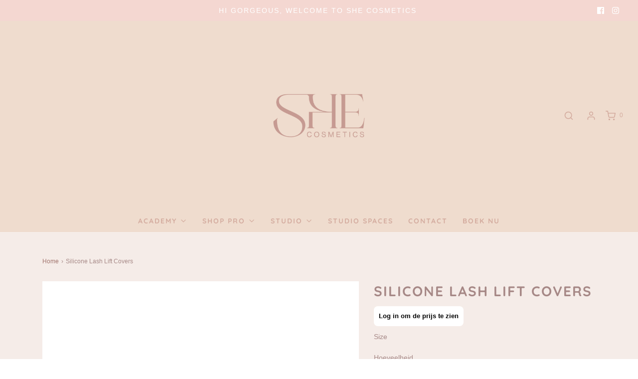

--- FILE ---
content_type: text/html; charset=utf-8
request_url: https://she-cosmetics.be/products/silicone-lash-lift-covers
body_size: 25799
content:
<!DOCTYPE html>
<!--[if lt IE 7 ]><html class="no-js ie ie6" lang="en"> <![endif]-->
<!--[if IE 7 ]><html class="no-js ie ie7" lang="en"> <![endif]-->
<!--[if IE 8 ]><html class="no-js ie ie8" lang="en"> <![endif]-->
<!--[if (gte IE 9)|!(IE)]><!-->
<html class="no-js" lang="nl">
<!--<![endif]-->

<head>
  <!-- Google Tag Manager -->
<script>(function(w,d,s,l,i){w[l]=w[l]||[];w[l].push({'gtm.start':
new Date().getTime(),event:'gtm.js'});var f=d.getElementsByTagName(s)[0],
j=d.createElement(s),dl=l!='dataLayer'?'&l='+l:'';j.async=true;j.src=
'https://www.googletagmanager.com/gtm.js?id='+i+dl;f.parentNode.insertBefore(j,f);
})(window,document,'script','dataLayer','GTM-K3WWTW3');</script>
<!-- End Google Tag Manager -->


  <meta name="facebook-domain-verification" content="xm60mfxyoz7k4fhgzslwgxy8uwsr72" />

	<meta charset="utf-8">

	<!--[if lt IE 9]>
		<script src="//html5shim.googlecode.com/svn/trunk/html5.js"></script>
	<![endif]--><title>
		Silicone Lash Lift Covers &ndash; She Cosmetics
	</title>

	<link rel="preconnect" href="https://cdn.shopify.com" crossorigin>

	<script type="text/javascript">
		document.documentElement.className = document.documentElement.className.replace('no-js', 'js');
	</script>

	
	<meta name="description" content="The Lash Lift Covers are small silicone covers that ensure that the eyelash hairs stay perfectly in place and do not come loose when the lotions are absorbed. To be used in combination with the PE Cosmetics Pad Classic, Flat Signature or Dolle Eye. Available in 3 different sizes: A, B and C. Content: 5 pairs">
	

	
	<meta name="viewport" content="width=device-width, initial-scale=1" />
	

	<!-- /snippets/social-meta-tags.liquid -->


<meta property="og:site_name" content="She Cosmetics">
<meta property="og:url" content="https://she-cosmetics.be/products/silicone-lash-lift-covers">
<meta property="og:title" content="Silicone Lash Lift Covers">
<meta property="og:type" content="product">
<meta property="og:description" content="The Lash Lift Covers are small silicone covers that ensure that the eyelash hairs stay perfectly in place and do not come loose when the lotions are absorbed. To be used in combination with the PE Cosmetics Pad Classic, Flat Signature or Dolle Eye. Available in 3 different sizes: A, B and C. Content: 5 pairs">

  <meta property="og:price:amount" content="9,95">
  <meta property="og:price:currency" content="EUR">

<meta property="og:image" content="http://she-cosmetics.be/cdn/shop/files/lashlift_covers_3_1200x1200.jpg?v=1693573703"><meta property="og:image" content="http://she-cosmetics.be/cdn/shop/files/lashlift_covers_1_1200x1200.jpg?v=1693573709"><meta property="og:image" content="http://she-cosmetics.be/cdn/shop/files/lashlift_covers_2_1200x1200.jpg?v=1693573714">
<meta property="og:image:alt" content="Silicone Lash Lift Covers"><meta property="og:image:alt" content="Silicone Lash Lift Covers"><meta property="og:image:alt" content="Silicone Lash Lift Covers">
<meta property="og:image:secure_url" content="https://she-cosmetics.be/cdn/shop/files/lashlift_covers_3_1200x1200.jpg?v=1693573703"><meta property="og:image:secure_url" content="https://she-cosmetics.be/cdn/shop/files/lashlift_covers_1_1200x1200.jpg?v=1693573709"><meta property="og:image:secure_url" content="https://she-cosmetics.be/cdn/shop/files/lashlift_covers_2_1200x1200.jpg?v=1693573714">


<meta name="twitter:card" content="summary_large_image">
<meta name="twitter:title" content="Silicone Lash Lift Covers">
<meta name="twitter:description" content="The Lash Lift Covers are small silicone covers that ensure that the eyelash hairs stay perfectly in place and do not come loose when the lotions are absorbed. To be used in combination with the PE Cosmetics Pad Classic, Flat Signature or Dolle Eye. Available in 3 different sizes: A, B and C. Content: 5 pairs">


	<link rel="canonical" href="https://she-cosmetics.be/products/silicone-lash-lift-covers" />

	<!-- CSS -->
	<style>
/*============================================================================
  Typography
==============================================================================*/





@font-face {
  font-family: Quicksand;
  font-weight: 700;
  font-style: normal;
  font-display: swap;
  src: url("//she-cosmetics.be/cdn/fonts/quicksand/quicksand_n7.d375fe11182475f82f7bb6306a0a0e4018995610.woff2") format("woff2"),
       url("//she-cosmetics.be/cdn/fonts/quicksand/quicksand_n7.8ac2ae2fc4b90ef79aaa7aedb927d39f9f9aa3f4.woff") format("woff");
}


@font-face {
  font-family: Quicksand;
  font-weight: 700;
  font-style: normal;
  font-display: swap;
  src: url("//she-cosmetics.be/cdn/fonts/quicksand/quicksand_n7.d375fe11182475f82f7bb6306a0a0e4018995610.woff2") format("woff2"),
       url("//she-cosmetics.be/cdn/fonts/quicksand/quicksand_n7.8ac2ae2fc4b90ef79aaa7aedb927d39f9f9aa3f4.woff") format("woff");
}


  



  



  


/*============================================================================
  #General Variables
==============================================================================*/

:root {
  --page-background: #f5ece8;

  --color-primary: #a68886;
  --disabled-color-primary: rgba(166, 136, 134, 0.5);
  --color-primary-opacity: rgba(166, 136, 134, 0.03);
  --link-color: #a1746d;
  --active-link-color: #a1746d;

  --button-background-color: #ffd1c7;
  --button-background-hover-color: #efdcce;
  --button-background-hover-color-lighten: #f5eae1;
  --button-text-color: #a68886;

  --sale-color: #e3e3e3;
  --sale-text-color: #333333;
  --sale-color-faint: rgba(227, 227, 227, 0.1);
  --sold-out-color: #656565;
  --sold-out-text-color: #ffffff;

  --header-background: #efdcce;
  --header-text: #d4ac9f;
  --header-border-color: rgba(212, 172, 159, 0.1);
  --header-border-color-dark: rgba(212, 172, 159, 0.15);
  --header-hover-background-color: rgba(212, 172, 159, 0.1);
  --header-overlay-text: #ffffff;

  --sticky-header-background: #f5ece8;
  --sticky-header-text: #a1746d;
  --sticky-header-border: rgba(161, 116, 109, 0.1);

  --mobile-menu-text: #a68886;
  --mobile-menu-background: #ffffff;
  --mobile-menu-border-color: rgba(166, 136, 134, 0.5);

  --footer-background: #f4d7d1;
  --footer-text: #a68886;
  --footer-hover-background-color: rgba(166, 136, 134, 0.1);


  --pop-up-text: #a68886;
  --pop-up-background: #f5ece8;

  --secondary-color: rgba(0, 0, 0, 1) !default;
  --select-padding: 5px;
  --select-radius: 2px !default;

  --border-color: rgba(166, 136, 134, 0.5);
  --border-search: rgba(212, 172, 159, 0.1);
  --border-color-subtle: rgba(166, 136, 134, 0.1);
  --border-color-subtle-darken: #9b7a77;

  --color-scheme-light-background: #ffd1c7;
  --color-scheme-light-background-hover: rgba(255, 209, 199, 0.1);
  --color-scheme-light-text: #a68886;
  --color-scheme-light-text-hover: rgba(166, 136, 134, 0.7);
  --color-scheme-light-input-hover: rgba(166, 136, 134, 0.1);
  --color-scheme-light-link: #656565;
  --color-scheme-light-link-active: #656565;

  --color-scheme-accent-background: #d9b9ac;
  --color-scheme-accent-background-hover: rgba(217, 185, 172, 0.1);
  --color-scheme-accent-text: #a68886;
  --color-scheme-accent-text-hover: rgba(166, 136, 134, 0.7);
  --color-scheme-accent-input-hover: rgba(166, 136, 134, 0.1);
  --color-scheme-accent-link: #d4ac9f;
  --color-scheme-accent-link-active: #d4ac9f;

  --color-scheme-dark-background: #f4d7d1;
  --color-scheme-dark-background-hover: rgba(244, 215, 209, 0.1);
  --color-scheme-dark-text: #a68886;
  --color-scheme-dark-text-hover: rgba(166, 136, 134, 0.7);
  --color-scheme-dark-input-hover: rgba(166, 136, 134, 0.1);
  --color-scheme-dark-link: ;
  --color-scheme-dark-link-active: #F3F3F3;

  --header-font-stack: Quicksand, sans-serif;
  --header-font-weight: 700;
  --header-font-style: normal;
  --header-font-transform: uppercase;

  
  --header-letter-spacing: 2px;
  

  --body-font-stack: "system_ui", -apple-system, 'Segoe UI', Roboto, 'Helvetica Neue', 'Noto Sans', 'Liberation Sans', Arial, sans-serif, 'Apple Color Emoji', 'Segoe UI Emoji', 'Segoe UI Symbol', 'Noto Color Emoji';
  --body-font-weight: 400;
  --body-font-style: normal;
  --body-font-size-int: 14;
  --body-font-size: 14px;

  --subheading-font-stack: Quicksand, sans-serif;
  --subheading-font-weight: 700;
  --subheading-font-style: normal;
  --subheading-font-transform: uppercase;
  --subheading-case: uppercase;

  
  --heading-base: 40;
  --subheading-base: 14;
  --subheading-2-font-size: 16px;
  --subheading-2-line-height: 20px;
  --product-titles: 28;
  --subpage-header: 28;
  --subpage-header-px: 28px;
  --subpage-header-line-height: 40px;
  --heading-font-size: 40px;
  --heading-line-height: 52px;
  --subheading-font-size: 14px;
  --subheading-line-height: 18px;
  

  --color-image-overlay: #a1746d;
  --color-image-overlay-text: #a68886;
  --image-overlay-opacity: calc(95 / 100);

  --flexslider-icon-eot: //she-cosmetics.be/cdn/shop/t/2/assets/flexslider-icon.eot?v=70838442330258149421663918901;
  --flexslider-icon-eot-ie: //she-cosmetics.be/cdn/shop/t/2/assets/flexslider-icon.eot%23iefix?v=1198;
  --flexslider-icon-woff: //she-cosmetics.be/cdn/shop/t/2/assets/flexslider-icon.eot?v=70838442330258149421663918901;
  --flexslider-icon-ttf: //she-cosmetics.be/cdn/shop/t/2/assets/flexslider-icon.eot?v=70838442330258149421663918901;
  --flexslider-icon-svg: //she-cosmetics.be/cdn/shop/t/2/assets/flexslider-icon.eot?v=70838442330258149421663918901;

  --delete-button-png: //she-cosmetics.be/cdn/shop/t/2/assets/delete.png?v=1198;
  --loader-svg: //she-cosmetics.be/cdn/shop/t/2/assets/loader.svg?v=119822953187440061741663918901;

  
  --mobile-menu-link-transform: uppercase;
  --mobile-menu-link-letter-spacing: 2px;
  

  
  --buttons-transform: none;
  --buttons-letter-spacing: 0;
  

  
    --button-font-family: var(--body-font-stack);
    --button-font-weight: var(--body-font-weight);
    --button-font-style: var(--body-font-style);
    --button-font-size: var(--body-font-size);
  

  
    --button-font-size-int: var(--body-font-size-int);
  

  
    --subheading-letter-spacing: 1px;
  

  
    --nav-font-family: var(--subheading-font-stack);
    --nav-font-weight: var(--subheading-font-weight);
    --nav-font-style: var(--subheading-font-style);
  

  
    --nav-text-transform: uppercase;
    --nav-letter-spacing: 2px;
  

  
    --nav-font-size-int: var(--body-font-size-int);
  

  --password-text-color: #000000;
  --password-error-background: #feebeb;
  --password-error-text: #7e1412;
  --password-login-background: #111111;
  --password-login-text: #b8b8b8;
  --password-btn-text: #ffffff;
  --password-btn-background: #000000;
  --password-btn-background-success: #4caf50;
  --success-color: #28a745;
  --error-color: #b94a48;

  /* Shop Pay Installments variables */
  --color-body: #f5ece8;
  --color-bg: #f5ece8;
}
</style>


	
	<link rel="preload" href="//she-cosmetics.be/cdn/shop/t/2/assets/theme-product.min.css?v=94238266805395335861663918902" as="style">
	<link href="//she-cosmetics.be/cdn/shop/t/2/assets/theme-product.min.css?v=94238266805395335861663918902" rel="stylesheet" type="text/css" media="all" />
	

	<link href="//she-cosmetics.be/cdn/shop/t/2/assets/custom.css?v=60929843993882887651663918901" rel="stylesheet" type="text/css" media="all" />

	

	

	
	<link rel="shortcut icon" href="//she-cosmetics.be/cdn/shop/files/Group_e331583d-e011-432c-b87d-7edb88b83f46_32x32.svg?v=1694100907" type="image/png">
	

	<link rel="sitemap" type="application/xml" title="Sitemap" href="/sitemap.xml" />

	
<script>window.performance && window.performance.mark && window.performance.mark('shopify.content_for_header.start');</script><meta name="facebook-domain-verification" content="sk5hrcdbcxfzps77z082tzbb9d2gy0">
<meta id="shopify-digital-wallet" name="shopify-digital-wallet" content="/61396025527/digital_wallets/dialog">
<link rel="alternate" type="application/json+oembed" href="https://she-cosmetics.be/products/silicone-lash-lift-covers.oembed">
<script async="async" src="/checkouts/internal/preloads.js?locale=nl-BE"></script>
<script id="shopify-features" type="application/json">{"accessToken":"13a02c0e6b53e1facdc92760b76be06a","betas":["rich-media-storefront-analytics"],"domain":"she-cosmetics.be","predictiveSearch":true,"shopId":61396025527,"locale":"nl"}</script>
<script>var Shopify = Shopify || {};
Shopify.shop = "au-bel-orient-academy.myshopify.com";
Shopify.locale = "nl";
Shopify.currency = {"active":"EUR","rate":"1.0"};
Shopify.country = "BE";
Shopify.theme = {"name":"Envy","id":130058649783,"schema_name":"Envy","schema_version":"31.0.4","theme_store_id":411,"role":"main"};
Shopify.theme.handle = "null";
Shopify.theme.style = {"id":null,"handle":null};
Shopify.cdnHost = "she-cosmetics.be/cdn";
Shopify.routes = Shopify.routes || {};
Shopify.routes.root = "/";</script>
<script type="module">!function(o){(o.Shopify=o.Shopify||{}).modules=!0}(window);</script>
<script>!function(o){function n(){var o=[];function n(){o.push(Array.prototype.slice.apply(arguments))}return n.q=o,n}var t=o.Shopify=o.Shopify||{};t.loadFeatures=n(),t.autoloadFeatures=n()}(window);</script>
<script id="shop-js-analytics" type="application/json">{"pageType":"product"}</script>
<script defer="defer" async type="module" src="//she-cosmetics.be/cdn/shopifycloud/shop-js/modules/v2/client.init-shop-cart-sync_CwGft62q.nl.esm.js"></script>
<script defer="defer" async type="module" src="//she-cosmetics.be/cdn/shopifycloud/shop-js/modules/v2/chunk.common_BAeYDmFP.esm.js"></script>
<script defer="defer" async type="module" src="//she-cosmetics.be/cdn/shopifycloud/shop-js/modules/v2/chunk.modal_B9qqLDBC.esm.js"></script>
<script type="module">
  await import("//she-cosmetics.be/cdn/shopifycloud/shop-js/modules/v2/client.init-shop-cart-sync_CwGft62q.nl.esm.js");
await import("//she-cosmetics.be/cdn/shopifycloud/shop-js/modules/v2/chunk.common_BAeYDmFP.esm.js");
await import("//she-cosmetics.be/cdn/shopifycloud/shop-js/modules/v2/chunk.modal_B9qqLDBC.esm.js");

  window.Shopify.SignInWithShop?.initShopCartSync?.({"fedCMEnabled":true,"windoidEnabled":true});

</script>
<script id="__st">var __st={"a":61396025527,"offset":3600,"reqid":"8b4fe9b1-7427-41ff-a0ed-0f31370f2f01-1769051362","pageurl":"she-cosmetics.be\/products\/silicone-lash-lift-covers","u":"b73be2a14440","p":"product","rtyp":"product","rid":8511348113732};</script>
<script>window.ShopifyPaypalV4VisibilityTracking = true;</script>
<script id="captcha-bootstrap">!function(){'use strict';const t='contact',e='account',n='new_comment',o=[[t,t],['blogs',n],['comments',n],[t,'customer']],c=[[e,'customer_login'],[e,'guest_login'],[e,'recover_customer_password'],[e,'create_customer']],r=t=>t.map((([t,e])=>`form[action*='/${t}']:not([data-nocaptcha='true']) input[name='form_type'][value='${e}']`)).join(','),a=t=>()=>t?[...document.querySelectorAll(t)].map((t=>t.form)):[];function s(){const t=[...o],e=r(t);return a(e)}const i='password',u='form_key',d=['recaptcha-v3-token','g-recaptcha-response','h-captcha-response',i],f=()=>{try{return window.sessionStorage}catch{return}},m='__shopify_v',_=t=>t.elements[u];function p(t,e,n=!1){try{const o=window.sessionStorage,c=JSON.parse(o.getItem(e)),{data:r}=function(t){const{data:e,action:n}=t;return t[m]||n?{data:e,action:n}:{data:t,action:n}}(c);for(const[e,n]of Object.entries(r))t.elements[e]&&(t.elements[e].value=n);n&&o.removeItem(e)}catch(o){console.error('form repopulation failed',{error:o})}}const l='form_type',E='cptcha';function T(t){t.dataset[E]=!0}const w=window,h=w.document,L='Shopify',v='ce_forms',y='captcha';let A=!1;((t,e)=>{const n=(g='f06e6c50-85a8-45c8-87d0-21a2b65856fe',I='https://cdn.shopify.com/shopifycloud/storefront-forms-hcaptcha/ce_storefront_forms_captcha_hcaptcha.v1.5.2.iife.js',D={infoText:'Beschermd door hCaptcha',privacyText:'Privacy',termsText:'Voorwaarden'},(t,e,n)=>{const o=w[L][v],c=o.bindForm;if(c)return c(t,g,e,D).then(n);var r;o.q.push([[t,g,e,D],n]),r=I,A||(h.body.append(Object.assign(h.createElement('script'),{id:'captcha-provider',async:!0,src:r})),A=!0)});var g,I,D;w[L]=w[L]||{},w[L][v]=w[L][v]||{},w[L][v].q=[],w[L][y]=w[L][y]||{},w[L][y].protect=function(t,e){n(t,void 0,e),T(t)},Object.freeze(w[L][y]),function(t,e,n,w,h,L){const[v,y,A,g]=function(t,e,n){const i=e?o:[],u=t?c:[],d=[...i,...u],f=r(d),m=r(i),_=r(d.filter((([t,e])=>n.includes(e))));return[a(f),a(m),a(_),s()]}(w,h,L),I=t=>{const e=t.target;return e instanceof HTMLFormElement?e:e&&e.form},D=t=>v().includes(t);t.addEventListener('submit',(t=>{const e=I(t);if(!e)return;const n=D(e)&&!e.dataset.hcaptchaBound&&!e.dataset.recaptchaBound,o=_(e),c=g().includes(e)&&(!o||!o.value);(n||c)&&t.preventDefault(),c&&!n&&(function(t){try{if(!f())return;!function(t){const e=f();if(!e)return;const n=_(t);if(!n)return;const o=n.value;o&&e.removeItem(o)}(t);const e=Array.from(Array(32),(()=>Math.random().toString(36)[2])).join('');!function(t,e){_(t)||t.append(Object.assign(document.createElement('input'),{type:'hidden',name:u})),t.elements[u].value=e}(t,e),function(t,e){const n=f();if(!n)return;const o=[...t.querySelectorAll(`input[type='${i}']`)].map((({name:t})=>t)),c=[...d,...o],r={};for(const[a,s]of new FormData(t).entries())c.includes(a)||(r[a]=s);n.setItem(e,JSON.stringify({[m]:1,action:t.action,data:r}))}(t,e)}catch(e){console.error('failed to persist form',e)}}(e),e.submit())}));const S=(t,e)=>{t&&!t.dataset[E]&&(n(t,e.some((e=>e===t))),T(t))};for(const o of['focusin','change'])t.addEventListener(o,(t=>{const e=I(t);D(e)&&S(e,y())}));const B=e.get('form_key'),M=e.get(l),P=B&&M;t.addEventListener('DOMContentLoaded',(()=>{const t=y();if(P)for(const e of t)e.elements[l].value===M&&p(e,B);[...new Set([...A(),...v().filter((t=>'true'===t.dataset.shopifyCaptcha))])].forEach((e=>S(e,t)))}))}(h,new URLSearchParams(w.location.search),n,t,e,['guest_login'])})(!0,!0)}();</script>
<script integrity="sha256-4kQ18oKyAcykRKYeNunJcIwy7WH5gtpwJnB7kiuLZ1E=" data-source-attribution="shopify.loadfeatures" defer="defer" src="//she-cosmetics.be/cdn/shopifycloud/storefront/assets/storefront/load_feature-a0a9edcb.js" crossorigin="anonymous"></script>
<script data-source-attribution="shopify.dynamic_checkout.dynamic.init">var Shopify=Shopify||{};Shopify.PaymentButton=Shopify.PaymentButton||{isStorefrontPortableWallets:!0,init:function(){window.Shopify.PaymentButton.init=function(){};var t=document.createElement("script");t.src="https://she-cosmetics.be/cdn/shopifycloud/portable-wallets/latest/portable-wallets.nl.js",t.type="module",document.head.appendChild(t)}};
</script>
<script data-source-attribution="shopify.dynamic_checkout.buyer_consent">
  function portableWalletsHideBuyerConsent(e){var t=document.getElementById("shopify-buyer-consent"),n=document.getElementById("shopify-subscription-policy-button");t&&n&&(t.classList.add("hidden"),t.setAttribute("aria-hidden","true"),n.removeEventListener("click",e))}function portableWalletsShowBuyerConsent(e){var t=document.getElementById("shopify-buyer-consent"),n=document.getElementById("shopify-subscription-policy-button");t&&n&&(t.classList.remove("hidden"),t.removeAttribute("aria-hidden"),n.addEventListener("click",e))}window.Shopify?.PaymentButton&&(window.Shopify.PaymentButton.hideBuyerConsent=portableWalletsHideBuyerConsent,window.Shopify.PaymentButton.showBuyerConsent=portableWalletsShowBuyerConsent);
</script>
<script data-source-attribution="shopify.dynamic_checkout.cart.bootstrap">document.addEventListener("DOMContentLoaded",(function(){function t(){return document.querySelector("shopify-accelerated-checkout-cart, shopify-accelerated-checkout")}if(t())Shopify.PaymentButton.init();else{new MutationObserver((function(e,n){t()&&(Shopify.PaymentButton.init(),n.disconnect())})).observe(document.body,{childList:!0,subtree:!0})}}));
</script>

<script>window.performance && window.performance.mark && window.performance.mark('shopify.content_for_header.end');</script>

	<script type="text/javascript">
		window.wetheme = {
			name: 'Envy',
		};
	</script>

	

	

  <style>
.shopify-payment-button .shopify-payment-button__button--unbranded {
    position: relative;
}
.shopify-payment-button .shopify-payment-button__button--unbranded:after {
    content: "Afrekenen";
    background: inherit;
    font-size: inherit;
    color: inherit;
    height: 100%;
    width: 100%;
    display: flex;
    justify-content: center;
    align-items: center;
    position: absolute;
    top: 0;
    left: 0;
}
</style>
<!-- BEGIN app block: shopify://apps/singleton-verify-customers/blocks/app-block/442187bd-1b53-4604-802b-3ad4a61e44cc -->
    

    
    
    
    
    
    
    
    

    
        
        
        
        
          <!-- BEGIN app snippet: init -->

<script type="text/javascript">
    var customerApproved = false;
    var customerAccountEnabled = false;
    var vcElementsToShowMessageForVisitors = '.hidePrice';
</script>

    <script type="text/javascript">
        var customerAccountEnabled = true;
    </script>
    
    
    
    
    
    
        
    
    
        
            <div id="verifyCustomersStyles" class="tae">
                <style>
                    .hidePrice {display:none !important;}
                </style>
            </div>
            
            <div id="verifyCustomersConfigStyles" class="tae">
                <style>
                    a[href*="/cart"], form[action*="/cart/add"] button, form button[name="add"], form[action*="/cart/add"] input[type="submit"],.shopify-payment-button, .product__policies, .controls__outer,.quantity-controls,.quantity-controls__outer.swatches-wrapper {display:none !important}
                </style>
            </div>
        
    





    <script type="text/javascript">
        function setCookie(cname, cvalue, exdays) {
            var d = new Date();
            d.setTime(d.getTime() + (exdays * 24 * 60 * 60 * 1000));
            var expires = "expires="+d.toUTCString();
            document.cookie = cname + "=" + cvalue + ";" + expires + ";path=/";
        }

        function getCookie(cname) {
            var name = cname + "=";
            var ca = document.cookie.split(';');
            for(var i = 0; i < ca.length; i++) {
                var c = ca[i];
                while (c.charAt(0) == ' ') {
                    c = c.substring(1);
                }
                if (c.indexOf(name) == 0) {
                    return c.substring(name.length, c.length);
                }
            }
            return "";
        }
        var redirectToPage = '';
        var vc_customerCanBeRedirected = false;
        

        //ked sa pretazuje tato funkcia, treba ju dat to initu, tesne pred volanie verify-customer-config
        callFunctionVCLiquid('redirectCustomerToSelectedPage', []);
        function redirectCustomerToSelectedPage() {
            if (vc_customerCanBeRedirected && typeof redirectToPage !== 'undefined') {
                if (redirectToPage.length > 0) {
                    customerID = '';
                    if (getCookie(customerID).length == 0) {
                        setCookie(customerID, true, 9999);
                        window.location.replace(redirectToPage);
                    }
                }
            }
        }

        function callFunctionVCLiquid(fnName, arguments) {
            if (typeof window[fnName + 'Override'] !== 'undefined') {
                return window[fnName + 'Override'](arguments);
            } else {
                return window[fnName](arguments);
            }
        }
    </script>

<!-- END app snippet -->
        
        <!-- BEGIN app snippet: configs --><script type="text/javascript">
    

    var showMessageBoxInsteadOfPrices = '1';
    var messageForVisitors = '{LOGIN}';
    var loginLinkText = 'Log in om de prijs te zien';
    var registrationLinkText = 'registered';
    var backgroundColorOfMassageBox = '#ffffff';
    var textColorOfMassageBox = '#000000';
    var fontSize = '13';
    var showBorderOnMessageBox = '0';
    var showBorderRadiusOnMessageBox = '1';
    var inheritFonts = '1';
    var borderWidth = '1';
    var borderColorOfMassageBox = '#000000';
    var returnToPreviousPage = '0';
    var canApproveBasedOnTags = '1';
    var hasShowHideProducts = '1';
    var showHideProductsType = '4';
    var smallCartpath = 'a[href*="/cart"]';
    var addToCartButtonPath = 'form[action*="/cart/add"] button, form button[name="add"], form[action*="/cart/add"] input[type="submit"],.shopify-payment-button, .product__policies';
    var customDisabledPaths = '.controls__outer,.quantity-controls,.quantity-controls__outer.swatches-wrapper';
    var sendMailToAdminAfterRegistration = '1';
    var adminEmails = 'ferris@she-cosmetics.be';
    var sendMailToCustomerAfterApprove = '1';
    var redirectToPage = '';
    var displayType = '2';
    var functionality_type = '1';
    var psNotApprovedLoginMessage = 'Your account is not approved now, we will inform you about approving by email';

    var vc_show_hide_products = ["academy"];
    var vc_collections_products_ids = {};
    
    
        
        
            vc_collections_products_ids['academy'] = [];
        
        
            
                
                    vc_collections_products_ids['academy'].push(parseInt("8653210124612"));
                
            
            
                vc_collections_products_ids['academy'].push(parseInt("8653210124612"));
            
        
    

    var vcIsCart = false;
    
    var vcIsHomePage = false;
    
    var vcIsAccountPage = false;
    

    var vc_customer_tags = JSON.parse(JSON.stringify(null));
    var vc_approving_tags = ["academy","EcomSend Popups"];
</script>
<!-- END app snippet -->
        <!-- BEGIN app snippet: extended-registration -->
    
    
    
    
    

<!-- END app snippet -->
        <!-- BEGIN app snippet: scripts -->

    <script src='https://cdn.shopify.com/extensions/019b12f7-1215-74f3-99e6-b6fbca22c443/singleton-verify-customers-16/assets/main_v7_pro.js' defer></script>

<!-- END app snippet -->
    



<!-- END app block --><script src="https://cdn.shopify.com/extensions/ddd2457a-821a-4bd3-987c-5d0890ffb0f6/ultimate-gdpr-eu-cookie-banner-19/assets/cookie-widget.js" type="text/javascript" defer="defer"></script>
<link href="https://monorail-edge.shopifysvc.com" rel="dns-prefetch">
<script>(function(){if ("sendBeacon" in navigator && "performance" in window) {try {var session_token_from_headers = performance.getEntriesByType('navigation')[0].serverTiming.find(x => x.name == '_s').description;} catch {var session_token_from_headers = undefined;}var session_cookie_matches = document.cookie.match(/_shopify_s=([^;]*)/);var session_token_from_cookie = session_cookie_matches && session_cookie_matches.length === 2 ? session_cookie_matches[1] : "";var session_token = session_token_from_headers || session_token_from_cookie || "";function handle_abandonment_event(e) {var entries = performance.getEntries().filter(function(entry) {return /monorail-edge.shopifysvc.com/.test(entry.name);});if (!window.abandonment_tracked && entries.length === 0) {window.abandonment_tracked = true;var currentMs = Date.now();var navigation_start = performance.timing.navigationStart;var payload = {shop_id: 61396025527,url: window.location.href,navigation_start,duration: currentMs - navigation_start,session_token,page_type: "product"};window.navigator.sendBeacon("https://monorail-edge.shopifysvc.com/v1/produce", JSON.stringify({schema_id: "online_store_buyer_site_abandonment/1.1",payload: payload,metadata: {event_created_at_ms: currentMs,event_sent_at_ms: currentMs}}));}}window.addEventListener('pagehide', handle_abandonment_event);}}());</script>
<script id="web-pixels-manager-setup">(function e(e,d,r,n,o){if(void 0===o&&(o={}),!Boolean(null===(a=null===(i=window.Shopify)||void 0===i?void 0:i.analytics)||void 0===a?void 0:a.replayQueue)){var i,a;window.Shopify=window.Shopify||{};var t=window.Shopify;t.analytics=t.analytics||{};var s=t.analytics;s.replayQueue=[],s.publish=function(e,d,r){return s.replayQueue.push([e,d,r]),!0};try{self.performance.mark("wpm:start")}catch(e){}var l=function(){var e={modern:/Edge?\/(1{2}[4-9]|1[2-9]\d|[2-9]\d{2}|\d{4,})\.\d+(\.\d+|)|Firefox\/(1{2}[4-9]|1[2-9]\d|[2-9]\d{2}|\d{4,})\.\d+(\.\d+|)|Chrom(ium|e)\/(9{2}|\d{3,})\.\d+(\.\d+|)|(Maci|X1{2}).+ Version\/(15\.\d+|(1[6-9]|[2-9]\d|\d{3,})\.\d+)([,.]\d+|)( \(\w+\)|)( Mobile\/\w+|) Safari\/|Chrome.+OPR\/(9{2}|\d{3,})\.\d+\.\d+|(CPU[ +]OS|iPhone[ +]OS|CPU[ +]iPhone|CPU IPhone OS|CPU iPad OS)[ +]+(15[._]\d+|(1[6-9]|[2-9]\d|\d{3,})[._]\d+)([._]\d+|)|Android:?[ /-](13[3-9]|1[4-9]\d|[2-9]\d{2}|\d{4,})(\.\d+|)(\.\d+|)|Android.+Firefox\/(13[5-9]|1[4-9]\d|[2-9]\d{2}|\d{4,})\.\d+(\.\d+|)|Android.+Chrom(ium|e)\/(13[3-9]|1[4-9]\d|[2-9]\d{2}|\d{4,})\.\d+(\.\d+|)|SamsungBrowser\/([2-9]\d|\d{3,})\.\d+/,legacy:/Edge?\/(1[6-9]|[2-9]\d|\d{3,})\.\d+(\.\d+|)|Firefox\/(5[4-9]|[6-9]\d|\d{3,})\.\d+(\.\d+|)|Chrom(ium|e)\/(5[1-9]|[6-9]\d|\d{3,})\.\d+(\.\d+|)([\d.]+$|.*Safari\/(?![\d.]+ Edge\/[\d.]+$))|(Maci|X1{2}).+ Version\/(10\.\d+|(1[1-9]|[2-9]\d|\d{3,})\.\d+)([,.]\d+|)( \(\w+\)|)( Mobile\/\w+|) Safari\/|Chrome.+OPR\/(3[89]|[4-9]\d|\d{3,})\.\d+\.\d+|(CPU[ +]OS|iPhone[ +]OS|CPU[ +]iPhone|CPU IPhone OS|CPU iPad OS)[ +]+(10[._]\d+|(1[1-9]|[2-9]\d|\d{3,})[._]\d+)([._]\d+|)|Android:?[ /-](13[3-9]|1[4-9]\d|[2-9]\d{2}|\d{4,})(\.\d+|)(\.\d+|)|Mobile Safari.+OPR\/([89]\d|\d{3,})\.\d+\.\d+|Android.+Firefox\/(13[5-9]|1[4-9]\d|[2-9]\d{2}|\d{4,})\.\d+(\.\d+|)|Android.+Chrom(ium|e)\/(13[3-9]|1[4-9]\d|[2-9]\d{2}|\d{4,})\.\d+(\.\d+|)|Android.+(UC? ?Browser|UCWEB|U3)[ /]?(15\.([5-9]|\d{2,})|(1[6-9]|[2-9]\d|\d{3,})\.\d+)\.\d+|SamsungBrowser\/(5\.\d+|([6-9]|\d{2,})\.\d+)|Android.+MQ{2}Browser\/(14(\.(9|\d{2,})|)|(1[5-9]|[2-9]\d|\d{3,})(\.\d+|))(\.\d+|)|K[Aa][Ii]OS\/(3\.\d+|([4-9]|\d{2,})\.\d+)(\.\d+|)/},d=e.modern,r=e.legacy,n=navigator.userAgent;return n.match(d)?"modern":n.match(r)?"legacy":"unknown"}(),u="modern"===l?"modern":"legacy",c=(null!=n?n:{modern:"",legacy:""})[u],f=function(e){return[e.baseUrl,"/wpm","/b",e.hashVersion,"modern"===e.buildTarget?"m":"l",".js"].join("")}({baseUrl:d,hashVersion:r,buildTarget:u}),m=function(e){var d=e.version,r=e.bundleTarget,n=e.surface,o=e.pageUrl,i=e.monorailEndpoint;return{emit:function(e){var a=e.status,t=e.errorMsg,s=(new Date).getTime(),l=JSON.stringify({metadata:{event_sent_at_ms:s},events:[{schema_id:"web_pixels_manager_load/3.1",payload:{version:d,bundle_target:r,page_url:o,status:a,surface:n,error_msg:t},metadata:{event_created_at_ms:s}}]});if(!i)return console&&console.warn&&console.warn("[Web Pixels Manager] No Monorail endpoint provided, skipping logging."),!1;try{return self.navigator.sendBeacon.bind(self.navigator)(i,l)}catch(e){}var u=new XMLHttpRequest;try{return u.open("POST",i,!0),u.setRequestHeader("Content-Type","text/plain"),u.send(l),!0}catch(e){return console&&console.warn&&console.warn("[Web Pixels Manager] Got an unhandled error while logging to Monorail."),!1}}}}({version:r,bundleTarget:l,surface:e.surface,pageUrl:self.location.href,monorailEndpoint:e.monorailEndpoint});try{o.browserTarget=l,function(e){var d=e.src,r=e.async,n=void 0===r||r,o=e.onload,i=e.onerror,a=e.sri,t=e.scriptDataAttributes,s=void 0===t?{}:t,l=document.createElement("script"),u=document.querySelector("head"),c=document.querySelector("body");if(l.async=n,l.src=d,a&&(l.integrity=a,l.crossOrigin="anonymous"),s)for(var f in s)if(Object.prototype.hasOwnProperty.call(s,f))try{l.dataset[f]=s[f]}catch(e){}if(o&&l.addEventListener("load",o),i&&l.addEventListener("error",i),u)u.appendChild(l);else{if(!c)throw new Error("Did not find a head or body element to append the script");c.appendChild(l)}}({src:f,async:!0,onload:function(){if(!function(){var e,d;return Boolean(null===(d=null===(e=window.Shopify)||void 0===e?void 0:e.analytics)||void 0===d?void 0:d.initialized)}()){var d=window.webPixelsManager.init(e)||void 0;if(d){var r=window.Shopify.analytics;r.replayQueue.forEach((function(e){var r=e[0],n=e[1],o=e[2];d.publishCustomEvent(r,n,o)})),r.replayQueue=[],r.publish=d.publishCustomEvent,r.visitor=d.visitor,r.initialized=!0}}},onerror:function(){return m.emit({status:"failed",errorMsg:"".concat(f," has failed to load")})},sri:function(e){var d=/^sha384-[A-Za-z0-9+/=]+$/;return"string"==typeof e&&d.test(e)}(c)?c:"",scriptDataAttributes:o}),m.emit({status:"loading"})}catch(e){m.emit({status:"failed",errorMsg:(null==e?void 0:e.message)||"Unknown error"})}}})({shopId: 61396025527,storefrontBaseUrl: "https://she-cosmetics.be",extensionsBaseUrl: "https://extensions.shopifycdn.com/cdn/shopifycloud/web-pixels-manager",monorailEndpoint: "https://monorail-edge.shopifysvc.com/unstable/produce_batch",surface: "storefront-renderer",enabledBetaFlags: ["2dca8a86"],webPixelsConfigList: [{"id":"3054567748","configuration":"{\"accountID\":\"au-bel-orient-academy\"}","eventPayloadVersion":"v1","runtimeContext":"STRICT","scriptVersion":"5503eca56790d6863e31590c8c364ee3","type":"APP","apiClientId":12388204545,"privacyPurposes":["ANALYTICS","MARKETING","SALE_OF_DATA"],"dataSharingAdjustments":{"protectedCustomerApprovalScopes":["read_customer_email","read_customer_name","read_customer_personal_data","read_customer_phone"]}},{"id":"1032683844","configuration":"{\"config\":\"{\\\"pixel_id\\\":\\\"G-PHWV8M7W1H\\\",\\\"gtag_events\\\":[{\\\"type\\\":\\\"purchase\\\",\\\"action_label\\\":\\\"G-PHWV8M7W1H\\\"},{\\\"type\\\":\\\"page_view\\\",\\\"action_label\\\":\\\"G-PHWV8M7W1H\\\"},{\\\"type\\\":\\\"view_item\\\",\\\"action_label\\\":\\\"G-PHWV8M7W1H\\\"},{\\\"type\\\":\\\"search\\\",\\\"action_label\\\":\\\"G-PHWV8M7W1H\\\"},{\\\"type\\\":\\\"add_to_cart\\\",\\\"action_label\\\":\\\"G-PHWV8M7W1H\\\"},{\\\"type\\\":\\\"begin_checkout\\\",\\\"action_label\\\":\\\"G-PHWV8M7W1H\\\"},{\\\"type\\\":\\\"add_payment_info\\\",\\\"action_label\\\":\\\"G-PHWV8M7W1H\\\"}],\\\"enable_monitoring_mode\\\":false}\"}","eventPayloadVersion":"v1","runtimeContext":"OPEN","scriptVersion":"b2a88bafab3e21179ed38636efcd8a93","type":"APP","apiClientId":1780363,"privacyPurposes":[],"dataSharingAdjustments":{"protectedCustomerApprovalScopes":["read_customer_address","read_customer_email","read_customer_name","read_customer_personal_data","read_customer_phone"]}},{"id":"343933252","configuration":"{\"pixel_id\":\"1404483023673525\",\"pixel_type\":\"facebook_pixel\",\"metaapp_system_user_token\":\"-\"}","eventPayloadVersion":"v1","runtimeContext":"OPEN","scriptVersion":"ca16bc87fe92b6042fbaa3acc2fbdaa6","type":"APP","apiClientId":2329312,"privacyPurposes":["ANALYTICS","MARKETING","SALE_OF_DATA"],"dataSharingAdjustments":{"protectedCustomerApprovalScopes":["read_customer_address","read_customer_email","read_customer_name","read_customer_personal_data","read_customer_phone"]}},{"id":"shopify-app-pixel","configuration":"{}","eventPayloadVersion":"v1","runtimeContext":"STRICT","scriptVersion":"0450","apiClientId":"shopify-pixel","type":"APP","privacyPurposes":["ANALYTICS","MARKETING"]},{"id":"shopify-custom-pixel","eventPayloadVersion":"v1","runtimeContext":"LAX","scriptVersion":"0450","apiClientId":"shopify-pixel","type":"CUSTOM","privacyPurposes":["ANALYTICS","MARKETING"]}],isMerchantRequest: false,initData: {"shop":{"name":"She Cosmetics","paymentSettings":{"currencyCode":"EUR"},"myshopifyDomain":"au-bel-orient-academy.myshopify.com","countryCode":"BE","storefrontUrl":"https:\/\/she-cosmetics.be"},"customer":null,"cart":null,"checkout":null,"productVariants":[{"price":{"amount":9.95,"currencyCode":"EUR"},"product":{"title":"Silicone Lash Lift Covers","vendor":"She Cosmetics","id":"8511348113732","untranslatedTitle":"Silicone Lash Lift Covers","url":"\/products\/silicone-lash-lift-covers","type":"Lash volume lift \u0026 Browlamination"},"id":"46627047440708","image":{"src":"\/\/she-cosmetics.be\/cdn\/shop\/files\/lashlift_covers_3.jpg?v=1693573703"},"sku":"60038","title":"A","untranslatedTitle":"A"},{"price":{"amount":9.95,"currencyCode":"EUR"},"product":{"title":"Silicone Lash Lift Covers","vendor":"She Cosmetics","id":"8511348113732","untranslatedTitle":"Silicone Lash Lift Covers","url":"\/products\/silicone-lash-lift-covers","type":"Lash volume lift \u0026 Browlamination"},"id":"46627216523588","image":{"src":"\/\/she-cosmetics.be\/cdn\/shop\/files\/lashlift_covers_3.jpg?v=1693573703"},"sku":"60039","title":"B","untranslatedTitle":"B"},{"price":{"amount":9.95,"currencyCode":"EUR"},"product":{"title":"Silicone Lash Lift Covers","vendor":"She Cosmetics","id":"8511348113732","untranslatedTitle":"Silicone Lash Lift Covers","url":"\/products\/silicone-lash-lift-covers","type":"Lash volume lift \u0026 Browlamination"},"id":"46627216556356","image":{"src":"\/\/she-cosmetics.be\/cdn\/shop\/files\/lashlift_covers_3.jpg?v=1693573703"},"sku":"60040","title":"C","untranslatedTitle":"C"}],"purchasingCompany":null},},"https://she-cosmetics.be/cdn","fcfee988w5aeb613cpc8e4bc33m6693e112",{"modern":"","legacy":""},{"shopId":"61396025527","storefrontBaseUrl":"https:\/\/she-cosmetics.be","extensionBaseUrl":"https:\/\/extensions.shopifycdn.com\/cdn\/shopifycloud\/web-pixels-manager","surface":"storefront-renderer","enabledBetaFlags":"[\"2dca8a86\"]","isMerchantRequest":"false","hashVersion":"fcfee988w5aeb613cpc8e4bc33m6693e112","publish":"custom","events":"[[\"page_viewed\",{}],[\"product_viewed\",{\"productVariant\":{\"price\":{\"amount\":9.95,\"currencyCode\":\"EUR\"},\"product\":{\"title\":\"Silicone Lash Lift Covers\",\"vendor\":\"She Cosmetics\",\"id\":\"8511348113732\",\"untranslatedTitle\":\"Silicone Lash Lift Covers\",\"url\":\"\/products\/silicone-lash-lift-covers\",\"type\":\"Lash volume lift \u0026 Browlamination\"},\"id\":\"46627047440708\",\"image\":{\"src\":\"\/\/she-cosmetics.be\/cdn\/shop\/files\/lashlift_covers_3.jpg?v=1693573703\"},\"sku\":\"60038\",\"title\":\"A\",\"untranslatedTitle\":\"A\"}}]]"});</script><script>
  window.ShopifyAnalytics = window.ShopifyAnalytics || {};
  window.ShopifyAnalytics.meta = window.ShopifyAnalytics.meta || {};
  window.ShopifyAnalytics.meta.currency = 'EUR';
  var meta = {"product":{"id":8511348113732,"gid":"gid:\/\/shopify\/Product\/8511348113732","vendor":"She Cosmetics","type":"Lash volume lift \u0026 Browlamination","handle":"silicone-lash-lift-covers","variants":[{"id":46627047440708,"price":995,"name":"Silicone Lash Lift Covers - A","public_title":"A","sku":"60038"},{"id":46627216523588,"price":995,"name":"Silicone Lash Lift Covers - B","public_title":"B","sku":"60039"},{"id":46627216556356,"price":995,"name":"Silicone Lash Lift Covers - C","public_title":"C","sku":"60040"}],"remote":false},"page":{"pageType":"product","resourceType":"product","resourceId":8511348113732,"requestId":"8b4fe9b1-7427-41ff-a0ed-0f31370f2f01-1769051362"}};
  for (var attr in meta) {
    window.ShopifyAnalytics.meta[attr] = meta[attr];
  }
</script>
<script class="analytics">
  (function () {
    var customDocumentWrite = function(content) {
      var jquery = null;

      if (window.jQuery) {
        jquery = window.jQuery;
      } else if (window.Checkout && window.Checkout.$) {
        jquery = window.Checkout.$;
      }

      if (jquery) {
        jquery('body').append(content);
      }
    };

    var hasLoggedConversion = function(token) {
      if (token) {
        return document.cookie.indexOf('loggedConversion=' + token) !== -1;
      }
      return false;
    }

    var setCookieIfConversion = function(token) {
      if (token) {
        var twoMonthsFromNow = new Date(Date.now());
        twoMonthsFromNow.setMonth(twoMonthsFromNow.getMonth() + 2);

        document.cookie = 'loggedConversion=' + token + '; expires=' + twoMonthsFromNow;
      }
    }

    var trekkie = window.ShopifyAnalytics.lib = window.trekkie = window.trekkie || [];
    if (trekkie.integrations) {
      return;
    }
    trekkie.methods = [
      'identify',
      'page',
      'ready',
      'track',
      'trackForm',
      'trackLink'
    ];
    trekkie.factory = function(method) {
      return function() {
        var args = Array.prototype.slice.call(arguments);
        args.unshift(method);
        trekkie.push(args);
        return trekkie;
      };
    };
    for (var i = 0; i < trekkie.methods.length; i++) {
      var key = trekkie.methods[i];
      trekkie[key] = trekkie.factory(key);
    }
    trekkie.load = function(config) {
      trekkie.config = config || {};
      trekkie.config.initialDocumentCookie = document.cookie;
      var first = document.getElementsByTagName('script')[0];
      var script = document.createElement('script');
      script.type = 'text/javascript';
      script.onerror = function(e) {
        var scriptFallback = document.createElement('script');
        scriptFallback.type = 'text/javascript';
        scriptFallback.onerror = function(error) {
                var Monorail = {
      produce: function produce(monorailDomain, schemaId, payload) {
        var currentMs = new Date().getTime();
        var event = {
          schema_id: schemaId,
          payload: payload,
          metadata: {
            event_created_at_ms: currentMs,
            event_sent_at_ms: currentMs
          }
        };
        return Monorail.sendRequest("https://" + monorailDomain + "/v1/produce", JSON.stringify(event));
      },
      sendRequest: function sendRequest(endpointUrl, payload) {
        // Try the sendBeacon API
        if (window && window.navigator && typeof window.navigator.sendBeacon === 'function' && typeof window.Blob === 'function' && !Monorail.isIos12()) {
          var blobData = new window.Blob([payload], {
            type: 'text/plain'
          });

          if (window.navigator.sendBeacon(endpointUrl, blobData)) {
            return true;
          } // sendBeacon was not successful

        } // XHR beacon

        var xhr = new XMLHttpRequest();

        try {
          xhr.open('POST', endpointUrl);
          xhr.setRequestHeader('Content-Type', 'text/plain');
          xhr.send(payload);
        } catch (e) {
          console.log(e);
        }

        return false;
      },
      isIos12: function isIos12() {
        return window.navigator.userAgent.lastIndexOf('iPhone; CPU iPhone OS 12_') !== -1 || window.navigator.userAgent.lastIndexOf('iPad; CPU OS 12_') !== -1;
      }
    };
    Monorail.produce('monorail-edge.shopifysvc.com',
      'trekkie_storefront_load_errors/1.1',
      {shop_id: 61396025527,
      theme_id: 130058649783,
      app_name: "storefront",
      context_url: window.location.href,
      source_url: "//she-cosmetics.be/cdn/s/trekkie.storefront.cd680fe47e6c39ca5d5df5f0a32d569bc48c0f27.min.js"});

        };
        scriptFallback.async = true;
        scriptFallback.src = '//she-cosmetics.be/cdn/s/trekkie.storefront.cd680fe47e6c39ca5d5df5f0a32d569bc48c0f27.min.js';
        first.parentNode.insertBefore(scriptFallback, first);
      };
      script.async = true;
      script.src = '//she-cosmetics.be/cdn/s/trekkie.storefront.cd680fe47e6c39ca5d5df5f0a32d569bc48c0f27.min.js';
      first.parentNode.insertBefore(script, first);
    };
    trekkie.load(
      {"Trekkie":{"appName":"storefront","development":false,"defaultAttributes":{"shopId":61396025527,"isMerchantRequest":null,"themeId":130058649783,"themeCityHash":"13365537193717487967","contentLanguage":"nl","currency":"EUR","eventMetadataId":"3fe81297-44e3-4293-bf3a-5b4b2834c643"},"isServerSideCookieWritingEnabled":true,"monorailRegion":"shop_domain","enabledBetaFlags":["65f19447"]},"Session Attribution":{},"S2S":{"facebookCapiEnabled":true,"source":"trekkie-storefront-renderer","apiClientId":580111}}
    );

    var loaded = false;
    trekkie.ready(function() {
      if (loaded) return;
      loaded = true;

      window.ShopifyAnalytics.lib = window.trekkie;

      var originalDocumentWrite = document.write;
      document.write = customDocumentWrite;
      try { window.ShopifyAnalytics.merchantGoogleAnalytics.call(this); } catch(error) {};
      document.write = originalDocumentWrite;

      window.ShopifyAnalytics.lib.page(null,{"pageType":"product","resourceType":"product","resourceId":8511348113732,"requestId":"8b4fe9b1-7427-41ff-a0ed-0f31370f2f01-1769051362","shopifyEmitted":true});

      var match = window.location.pathname.match(/checkouts\/(.+)\/(thank_you|post_purchase)/)
      var token = match? match[1]: undefined;
      if (!hasLoggedConversion(token)) {
        setCookieIfConversion(token);
        window.ShopifyAnalytics.lib.track("Viewed Product",{"currency":"EUR","variantId":46627047440708,"productId":8511348113732,"productGid":"gid:\/\/shopify\/Product\/8511348113732","name":"Silicone Lash Lift Covers - A","price":"9.95","sku":"60038","brand":"She Cosmetics","variant":"A","category":"Lash volume lift \u0026 Browlamination","nonInteraction":true,"remote":false},undefined,undefined,{"shopifyEmitted":true});
      window.ShopifyAnalytics.lib.track("monorail:\/\/trekkie_storefront_viewed_product\/1.1",{"currency":"EUR","variantId":46627047440708,"productId":8511348113732,"productGid":"gid:\/\/shopify\/Product\/8511348113732","name":"Silicone Lash Lift Covers - A","price":"9.95","sku":"60038","brand":"She Cosmetics","variant":"A","category":"Lash volume lift \u0026 Browlamination","nonInteraction":true,"remote":false,"referer":"https:\/\/she-cosmetics.be\/products\/silicone-lash-lift-covers"});
      }
    });


        var eventsListenerScript = document.createElement('script');
        eventsListenerScript.async = true;
        eventsListenerScript.src = "//she-cosmetics.be/cdn/shopifycloud/storefront/assets/shop_events_listener-3da45d37.js";
        document.getElementsByTagName('head')[0].appendChild(eventsListenerScript);

})();</script>
<script
  defer
  src="https://she-cosmetics.be/cdn/shopifycloud/perf-kit/shopify-perf-kit-3.0.4.min.js"
  data-application="storefront-renderer"
  data-shop-id="61396025527"
  data-render-region="gcp-us-east1"
  data-page-type="product"
  data-theme-instance-id="130058649783"
  data-theme-name="Envy"
  data-theme-version="31.0.4"
  data-monorail-region="shop_domain"
  data-resource-timing-sampling-rate="10"
  data-shs="true"
  data-shs-beacon="true"
  data-shs-export-with-fetch="true"
  data-shs-logs-sample-rate="1"
  data-shs-beacon-endpoint="https://she-cosmetics.be/api/collect"
></script>
</head>

<body id="silicone-lash-lift-covers"
	class="page-title--silicone-lash-lift-covers template-product flexbox-wrapper">

	

	<div id="main-body" class="" data-editor-open="false">
		<div class="no-js disclaimer container">
			<p>Deze webshop vereist javascript om bepaalde functionaliteit correct te laten werken.</p>
		</div>

		<div id="slideout-overlay"></div>

		<div id="shopify-section-announcement-bar" class="shopify-section"><link href="//she-cosmetics.be/cdn/shop/t/2/assets/section-announcement-bar.min.css?v=132618823432793153241663918901" rel="stylesheet" type="text/css" media="all" />



  
  

  

    <style>
      .notification-bar{
        background-color: #f4d7d1;
        color: #ffffff;
      }

      .notification-bar a{
        color: #ffffff;
      }
    </style>

    <div class="notification-bar custom-font notification-bar--with-text notification-bar--with-icons">
      
        <div class="notification-bar__empty-div">
        </div>
      

      
        <div class="notification-bar__message">
        
          <p>Hi gorgeous, welcome to SHE Cosmetics </p>
        
        </div>
      

      
        <div class="header-social-links">
          
      

<ul class="sm-icons " class="clearfix">

	
		<li class="sm-facebook">
			<a href="https://www.facebook.com/shecosmetics.be" target="_blank">
				<svg role="img" viewBox="0 0 24 24" xmlns="http://www.w3.org/2000/svg"><title>Facebook icon</title><path d="M22.676 0H1.324C.593 0 0 .593 0 1.324v21.352C0 23.408.593 24 1.324 24h11.494v-9.294H9.689v-3.621h3.129V8.41c0-3.099 1.894-4.785 4.659-4.785 1.325 0 2.464.097 2.796.141v3.24h-1.921c-1.5 0-1.792.721-1.792 1.771v2.311h3.584l-.465 3.63H16.56V24h6.115c.733 0 1.325-.592 1.325-1.324V1.324C24 .593 23.408 0 22.676 0"/></svg>
			</a>
		</li>
	

	

	
		<li class="sm-instagram">
			<a href="https://www.instagram.com/she.csmtcs/" target="_blank">
				<svg role="img" viewBox="0 0 24 24" xmlns="http://www.w3.org/2000/svg"><title>Instagram icon</title><path d="M12 0C8.74 0 8.333.015 7.053.072 5.775.132 4.905.333 4.14.63c-.789.306-1.459.717-2.126 1.384S.935 3.35.63 4.14C.333 4.905.131 5.775.072 7.053.012 8.333 0 8.74 0 12s.015 3.667.072 4.947c.06 1.277.261 2.148.558 2.913.306.788.717 1.459 1.384 2.126.667.666 1.336 1.079 2.126 1.384.766.296 1.636.499 2.913.558C8.333 23.988 8.74 24 12 24s3.667-.015 4.947-.072c1.277-.06 2.148-.262 2.913-.558.788-.306 1.459-.718 2.126-1.384.666-.667 1.079-1.335 1.384-2.126.296-.765.499-1.636.558-2.913.06-1.28.072-1.687.072-4.947s-.015-3.667-.072-4.947c-.06-1.277-.262-2.149-.558-2.913-.306-.789-.718-1.459-1.384-2.126C21.319 1.347 20.651.935 19.86.63c-.765-.297-1.636-.499-2.913-.558C15.667.012 15.26 0 12 0zm0 2.16c3.203 0 3.585.016 4.85.071 1.17.055 1.805.249 2.227.415.562.217.96.477 1.382.896.419.42.679.819.896 1.381.164.422.36 1.057.413 2.227.057 1.266.07 1.646.07 4.85s-.015 3.585-.074 4.85c-.061 1.17-.256 1.805-.421 2.227-.224.562-.479.96-.899 1.382-.419.419-.824.679-1.38.896-.42.164-1.065.36-2.235.413-1.274.057-1.649.07-4.859.07-3.211 0-3.586-.015-4.859-.074-1.171-.061-1.816-.256-2.236-.421-.569-.224-.96-.479-1.379-.899-.421-.419-.69-.824-.9-1.38-.165-.42-.359-1.065-.42-2.235-.045-1.26-.061-1.649-.061-4.844 0-3.196.016-3.586.061-4.861.061-1.17.255-1.814.42-2.234.21-.57.479-.96.9-1.381.419-.419.81-.689 1.379-.898.42-.166 1.051-.361 2.221-.421 1.275-.045 1.65-.06 4.859-.06l.045.03zm0 3.678c-3.405 0-6.162 2.76-6.162 6.162 0 3.405 2.76 6.162 6.162 6.162 3.405 0 6.162-2.76 6.162-6.162 0-3.405-2.76-6.162-6.162-6.162zM12 16c-2.21 0-4-1.79-4-4s1.79-4 4-4 4 1.79 4 4-1.79 4-4 4zm7.846-10.405c0 .795-.646 1.44-1.44 1.44-.795 0-1.44-.646-1.44-1.44 0-.794.646-1.439 1.44-1.439.793-.001 1.44.645 1.44 1.439z"/></svg>
			</a>
		</li>
	

	

	

	

	

	

	

	

	

</ul>



    
        </div>
      
    </div>

  




</div>
		<div id="shopify-section-header" class="shopify-section"><style>
  .site-header__logo-image img,
  .overlay-logo-image {
    max-width: 350px;
  }

  @media(max-width:768px) {
    .site-header__logo-image img,
    .overlay-logo-image {
      max-width: 160px;
    }

    .site-header__logo-image img,
    .overlay-logo-image {
      width: 160px;
    }

    .logo-placement-within-wrapper--logo {
      width: 160px;
      flex-basis: 160px;
    }
  }

    .site-header__logo-image img,
    .overlay-logo-image {
      width: 350px;
    }

    .logo-placement-within-wrapper--logo {
      width: 350px;
      flex-basis: 350px;
    }


  #site-header svg:not(.icon-caret), .sticky-header-wrapper svg {
    height: 20px;
  }

  @media screen and (max-width: 767px) {
    #site-header svg, .sticky-header-wrapper svg {
        height: 24px;
    }
  }

  .top-search #search-wrapper {
    background: var(--header-background)!important;
    border-bottom: 1px solid var(--header-background)!important;

  }

  #top-search-wrapper svg {
    stroke: var(--header-text)!important;
  }

  .top-search input {
    color: var(--header-text)!important;
  }

  #top-search-wrapper #search_text::placeholder {
    color: var(--header-text);
  }

  #top-search-wrapper #search_text::-webkit-input-placeholder {
    color: var(--header-text);
  }

  #top-search-wrapper #search_text:-ms-input-placeholder {
    color: var(--header-text);
  }

  #top-search-wrapper #search_text::-moz-placeholder {
    color: var(--header-text);
  }

  #top-search-wrapper #search_text:-moz-placeholder {
    color: var(--header-text);
  }

  .top-search  {
    border-bottom: solid 1px var(--header-border-color)!important;
  }

  .predictive-search-group {
    background-color: var(--header-background)!important;
  }

  .search-results__meta {
    background: var(--header-background)!important;
  }

  .search-results__meta .search-results__meta-clear {
    color: var(--header-text);
  }

  .search-results__meta-view-all a {
    color: var(--header-text)!important;
  }

  .search-results-panel .predictive-search-group h2 {
    color: var(--header-text);
    border-bottom: solid 1px var(--header-border-color);
  }

  .search-results-panel .predictive-search-group .search-vendor, .search-results-panel .predictive-search-group .money {
    color: var(--header-text);
  }

  .search--result-group h5 a {
    color: var(--header-text)!important;
  }

  .predictive-loading {
    color: var(--header-text)!important;
  }
</style>



<div class="header-wrapper js header-wrapper--overlay" data-wetheme-section-type="header" data-wetheme-section-id="header">


<div class="sticky-header-wrapper">
  <div class="sticky-header-wrapper__inner">
    <div class="sticky-header-placer d-none d-lg-block hide-placer"></div>
    
        <div class="sticky-header-logo d-none d-lg-block">
          

<div class="site-header__logo h1 logo-placement--within" itemscope itemtype="http://schema.org/Organization">

  

  
	
    <a href="/" itemprop="url" class="site-header__logo-image">
      
      

      
         

<noscript aria-hidden="true">
  <img
    class=""
    src="//she-cosmetics.be/cdn/shop/files/She-Cosmetics-04_6498b999-4879-4563-bbce-b6377269b2a4_550x.png?v=1765823514"
    
      alt="She Cosmetics"
    
    itemprop="logo"
  />
</noscript>

<img
  loading="lazy"
  class=""
  
    alt="She Cosmetics"
  
  itemprop="logo"
  width="2000"
  height="2000"
  srcset="//she-cosmetics.be/cdn/shop/files/She-Cosmetics-04_6498b999-4879-4563-bbce-b6377269b2a4_550x.png?v=1765823514 550w,//she-cosmetics.be/cdn/shop/files/She-Cosmetics-04_6498b999-4879-4563-bbce-b6377269b2a4_1100x.png?v=1765823514 1100w,//she-cosmetics.be/cdn/shop/files/She-Cosmetics-04_6498b999-4879-4563-bbce-b6377269b2a4_1445x.png?v=1765823514 1445w,//she-cosmetics.be/cdn/shop/files/She-Cosmetics-04_6498b999-4879-4563-bbce-b6377269b2a4_1680x.png?v=1765823514 1680w,//she-cosmetics.be/cdn/shop/files/She-Cosmetics-04_6498b999-4879-4563-bbce-b6377269b2a4.png?v=1765823514 2000w"
  sizes="(min-width: 2000px) 1000px, (min-width: 1445px) calc(100vw / 2), (min-width: 1200px) calc(100vw / 1.75), (min-width: 750px) calc(100vw / 1.25), 100vw"
  src="//she-cosmetics.be/cdn/shop/files/She-Cosmetics-04_6498b999-4879-4563-bbce-b6377269b2a4_1445x.png?v=1765823514"
/>
      
    </a>

  
	
</div>

        </div>
    
    <div class="sticky-header-menu d-none d-lg-block">
      
    </div>
    <div class="sticky-header-icons d-none d-lg-flex">
      
    </div>
    <div class="sticky-header-search d-none d-lg-block">
      
    </div>
    <div class="sticky-mobile-header d-lg-none">
      
    </div>
  </div>
</div>


<div class="header-logo-wrapper" data-section-id="header" data-section-type="header-section">

<nav
  id="theme-menu"
  class="mobile-menu-wrapper slideout-panel-hidden"
  role="dialog"
  aria-label="Menu"
  aria-modal="true"
>
  


<script type="application/json" id="mobile-menu-data">
{
    
        
        
        "0": {
            "level": 0,
            "url": "/pages/academy",
            "title": "Academy",
            "links": [
                
                    "0--0",
                
                    "0--1",
                
                    "0--2",
                
                    "0--3",
                
                    "0--4"
                
            ]
        }
        
          
            , "0--0": {
            "level": 1,
            "url": "/pages/opleiding-brows",
            "title": "Wenkbrauwen",
            "links": [
                
                    "0--0--0",
                
                    "0--0--1",
                
                    "0--0--2",
                
                    "0--0--3"
                
            ]
        }
        
        
        , "0--0--0": {
            "level": 2,
            "url": "/pages/basis-opleiding-powderbrows",
            "title": "Basisopleiding powderbrows",
            "links": []
        }
        
        
        , "0--0--1": {
            "level": 2,
            "url": "/pages/3d-realistic-hairstrokes",
            "title": "3D Realistic hairstrokes",
            "links": []
        }
        
        
        , "0--0--2": {
            "level": 2,
            "url": "/pages/masterclass-powderbrows",
            "title": "Masterclass powderbrows ",
            "links": []
        }
        
        
        , "0--0--3": {
            "level": 2,
            "url": "/pages/1-1-opleiding-prive",
            "title": "1:1 opleiding privé ",
            "links": []
        }
        
        
          
            , "0--1": {
            "level": 1,
            "url": "/pages/wenkbrauwen-opleidingen",
            "title": "Lippen",
            "links": [
                
                    "0--1--0",
                
                    "0--1--1",
                
                    "0--1--2"
                
            ]
        }
        
        
        , "0--1--0": {
            "level": 2,
            "url": "/pages/lippigmentatie",
            "title": "Basis opleiding lippigmentatie",
            "links": []
        }
        
        
        , "0--1--1": {
            "level": 2,
            "url": "/pages/masterclass-lippigmentatie",
            "title": "Masterclass lippigmentatie",
            "links": []
        }
        
        
        , "0--1--2": {
            "level": 2,
            "url": "/pages/1-1-opleiding-prive-lippigmentatie",
            "title": "1:1 opleiding privé",
            "links": []
        }
        
        
          
            , "0--2": {
            "level": 1,
            "url": "/pages/semi-permanente-make-up-opleidingen",
            "title": "Eyeliner",
            "links": [
                
                    "0--2--0",
                
                    "0--2--1",
                
                    "0--2--2",
                
                    "0--2--3"
                
            ]
        }
        
        
        , "0--2--0": {
            "level": 2,
            "url": "/pages/basisopleiding-deepliner",
            "title": "Basisopleiding deepliner",
            "links": []
        }
        
        
        , "0--2--1": {
            "level": 2,
            "url": "/pages/masterclass-eyeliner",
            "title": "Masterclass eyeliner",
            "links": []
        }
        
        
        , "0--2--2": {
            "level": 2,
            "url": "/pages/masterclass-winged-liner",
            "title": "Masterclass winged liner",
            "links": []
        }
        
        
        , "0--2--3": {
            "level": 2,
            "url": "/pages/kopie-van-1-1-opleiding-prive-eyeliner",
            "title": "1:1 opleiding privé ",
            "links": []
        }
        
        
          
            , "0--3": {
            "level": 1,
            "url": "/pages/online-opleidingen",
            "title": "Online opleidingen ",
            "links": [
                
                    "0--3--0"
                
            ]
        }
        
        
        , "0--3--0": {
            "level": 2,
            "url": "/pages/coming-soon-online-opleiding",
            "title": "Coming soon",
            "links": []
        }
        
        
          
            , "0--4": {
            "level": 1,
            "url": "/pages/lash-volume-lift",
            "title": "Korean Lash Volume Lift",
            "links": [
                
            ]
        }
        
        
    
        
        ,
        "1": {
            "level": 0,
            "url": "/pages/shop-1",
            "title": "Shop Pro",
            "links": [
                
                    "1--0",
                
                    "1--1",
                
                    "1--2",
                
                    "1--3",
                
                    "1--4",
                
                    "1--5",
                
                    "1--6",
                
                    "1--7",
                
                    "1--8",
                
                    "1--9"
                
            ]
        }
        
          
            , "1--0": {
            "level": 1,
            "url": "/collections/wimperextensions",
            "title": "Wimperextensions",
            "links": [
                
            ]
        }
        
        
          
            , "1--1": {
            "level": 1,
            "url": "/collections/pmu",
            "title": "PMU",
            "links": [
                
            ]
        }
        
        
          
            , "1--2": {
            "level": 1,
            "url": "/collections/lash-volume-lift-browlamination",
            "title": "Lash volume lift \u0026 Browlamination",
            "links": [
                
            ]
        }
        
        
          
            , "1--3": {
            "level": 1,
            "url": "/collections/browstyling",
            "title": "Browstyling",
            "links": [
                
            ]
        }
        
        
          
            , "1--4": {
            "level": 1,
            "url": "/collections/henna",
            "title": "Henna",
            "links": [
                
            ]
        }
        
        
          
            , "1--5": {
            "level": 1,
            "url": "/collections/verzorging",
            "title": "Verzorging",
            "links": [
                
            ]
        }
        
        
          
            , "1--6": {
            "level": 1,
            "url": "/collections/cosmetica",
            "title": "Cosmetica",
            "links": [
                
            ]
        }
        
        
          
            , "1--7": {
            "level": 1,
            "url": "/collections/displays",
            "title": "Displays",
            "links": [
                
            ]
        }
        
        
          
            , "1--8": {
            "level": 1,
            "url": "/collections/apparatuur",
            "title": "Apparatuur",
            "links": [
                
            ]
        }
        
        
          
            , "1--9": {
            "level": 1,
            "url": "/collections/meer",
            "title": "Meer",
            "links": [
                
            ]
        }
        
        
    
        
        ,
        "2": {
            "level": 0,
            "url": "/pages/institute",
            "title": "Studio",
            "links": [
                
                    "2--0",
                
                    "2--1",
                
                    "2--2"
                
            ]
        }
        
          
            , "2--0": {
            "level": 1,
            "url": "/pages/plastisch-chirurg",
            "title": "Plastisch chirurg",
            "links": [
                
            ]
        }
        
        
          
            , "2--1": {
            "level": 1,
            "url": "/pages/semi-permanent-make-up",
            "title": "Semi Permanent Make Up",
            "links": [
                
                    "2--1--0",
                
                    "2--1--1",
                
                    "2--1--2",
                
                    "2--1--3",
                
                    "2--1--4"
                
            ]
        }
        
        
        , "2--1--0": {
            "level": 2,
            "url": "/pages/semi-permanent-brows-1",
            "title": "Semi Permanent Brows",
            "links": []
        }
        
        
        , "2--1--1": {
            "level": 2,
            "url": "/pages/semi-permanent-lips",
            "title": "Semi Permanent Lips",
            "links": []
        }
        
        
        , "2--1--2": {
            "level": 2,
            "url": "/pages/semi-permanent-eyeliner",
            "title": "Semi Permanent Eyeliner",
            "links": []
        }
        
        
        , "2--1--3": {
            "level": 2,
            "url": "/pages/non-laser-removal",
            "title": "Non laser removal",
            "links": []
        }
        
        
        , "2--1--4": {
            "level": 2,
            "url": "/pages/mobile-permanent-make-up",
            "title": "Mobile Permanent Make Up",
            "links": []
        }
        
        
          
            , "2--2": {
            "level": 1,
            "url": "/pages/laser-ontharing-1",
            "title": "Laserontharing",
            "links": [
                
            ]
        }
        
        
    
        
        ,
        "3": {
            "level": 0,
            "url": "/pages/studio-spaces",
            "title": "Studio spaces",
            "links": [
                
            ]
        }
        
    
        
        ,
        "4": {
            "level": 0,
            "url": "/pages/contact",
            "title": "Contact",
            "links": [
                
            ]
        }
        
    
        
        ,
        "5": {
            "level": 0,
            "url": "https://app.ibeauty.be/index.php/online_reservation/index/bmwsMzE3OQ==",
            "title": "Boek nu",
            "links": [
                
            ]
        }
        
    
}
</script>

<script type="application/json" id="mobile-menu-data-topbar">
{
    
}
</script>

<div class="mobile-menu-close">
  <button
    type="button"
    class="slide-menu menu-close-icon mobile-menu-close alt-focus"
    aria-label="Sluit menu">
    <i data-feather="x" aria-hidden="true"></i>
  </button>
</div>

<ul
  class="mobile-menu active mobile-menu-main search-enabled"
  id="mobile-menu--main-menu"
>
  
    <li  class="mobile-menu-link__has-submenu">
      
      <button
        type="button"
        class="alt-focus mobile-menu-link mobile-menu-sub mobile-menu-link__text type-subheading"
        data-link="0"
        aria-expanded="false"
      >
        Academy

        <i data-feather="chevron-right"></i>
      </button>
      
    </li>
  
    <li  class="mobile-menu-link__has-submenu">
      
      <button
        type="button"
        class="alt-focus mobile-menu-link mobile-menu-sub mobile-menu-link__text type-subheading"
        data-link="1"
        aria-expanded="false"
      >
        Shop Pro

        <i data-feather="chevron-right"></i>
      </button>
      
    </li>
  
    <li  class="mobile-menu-link__has-submenu">
      
      <button
        type="button"
        class="alt-focus mobile-menu-link mobile-menu-sub mobile-menu-link__text type-subheading"
        data-link="2"
        aria-expanded="false"
      >
        Studio

        <i data-feather="chevron-right"></i>
      </button>
      
    </li>
  
    <li >
      
        <a
          class="alt-focus mobile-menu-link mobile-menu-link__text type-subheading"
          data-link="3"
          href="/pages/studio-spaces"
        >
          Studio spaces
        </a>
      
    </li>
  
    <li >
      
        <a
          class="alt-focus mobile-menu-link mobile-menu-link__text type-subheading"
          data-link="4"
          href="/pages/contact"
        >
          Contact
        </a>
      
    </li>
  
    <li >
      
        <a
          class="alt-focus mobile-menu-link mobile-menu-link__text type-subheading"
          data-link="5"
          href="https://app.ibeauty.be/index.php/online_reservation/index/bmwsMzE3OQ=="
        >
          Boek nu
        </a>
      
    </li>
  

  

  
    
      <li class="mobile-customer-link type-subheading"><a class="mobile-menu-link" href="/account/login" id="customer_login_link">Log in</a></li>
      
        <li class="mobile-customer-link type-subheading"><a class="mobile-menu-link" href="/account/register" id="customer_register_link">Creëer Account</a></li>
      
    
  

  

<ul class="sm-icons " class="clearfix">

	
		<li class="sm-facebook">
			<a href="https://www.facebook.com/shecosmetics.be" target="_blank">
				<svg role="img" viewBox="0 0 24 24" xmlns="http://www.w3.org/2000/svg"><title>Facebook icon</title><path d="M22.676 0H1.324C.593 0 0 .593 0 1.324v21.352C0 23.408.593 24 1.324 24h11.494v-9.294H9.689v-3.621h3.129V8.41c0-3.099 1.894-4.785 4.659-4.785 1.325 0 2.464.097 2.796.141v3.24h-1.921c-1.5 0-1.792.721-1.792 1.771v2.311h3.584l-.465 3.63H16.56V24h6.115c.733 0 1.325-.592 1.325-1.324V1.324C24 .593 23.408 0 22.676 0"/></svg>
			</a>
		</li>
	

	

	
		<li class="sm-instagram">
			<a href="https://www.instagram.com/she.csmtcs/" target="_blank">
				<svg role="img" viewBox="0 0 24 24" xmlns="http://www.w3.org/2000/svg"><title>Instagram icon</title><path d="M12 0C8.74 0 8.333.015 7.053.072 5.775.132 4.905.333 4.14.63c-.789.306-1.459.717-2.126 1.384S.935 3.35.63 4.14C.333 4.905.131 5.775.072 7.053.012 8.333 0 8.74 0 12s.015 3.667.072 4.947c.06 1.277.261 2.148.558 2.913.306.788.717 1.459 1.384 2.126.667.666 1.336 1.079 2.126 1.384.766.296 1.636.499 2.913.558C8.333 23.988 8.74 24 12 24s3.667-.015 4.947-.072c1.277-.06 2.148-.262 2.913-.558.788-.306 1.459-.718 2.126-1.384.666-.667 1.079-1.335 1.384-2.126.296-.765.499-1.636.558-2.913.06-1.28.072-1.687.072-4.947s-.015-3.667-.072-4.947c-.06-1.277-.262-2.149-.558-2.913-.306-.789-.718-1.459-1.384-2.126C21.319 1.347 20.651.935 19.86.63c-.765-.297-1.636-.499-2.913-.558C15.667.012 15.26 0 12 0zm0 2.16c3.203 0 3.585.016 4.85.071 1.17.055 1.805.249 2.227.415.562.217.96.477 1.382.896.419.42.679.819.896 1.381.164.422.36 1.057.413 2.227.057 1.266.07 1.646.07 4.85s-.015 3.585-.074 4.85c-.061 1.17-.256 1.805-.421 2.227-.224.562-.479.96-.899 1.382-.419.419-.824.679-1.38.896-.42.164-1.065.36-2.235.413-1.274.057-1.649.07-4.859.07-3.211 0-3.586-.015-4.859-.074-1.171-.061-1.816-.256-2.236-.421-.569-.224-.96-.479-1.379-.899-.421-.419-.69-.824-.9-1.38-.165-.42-.359-1.065-.42-2.235-.045-1.26-.061-1.649-.061-4.844 0-3.196.016-3.586.061-4.861.061-1.17.255-1.814.42-2.234.21-.57.479-.96.9-1.381.419-.419.81-.689 1.379-.898.42-.166 1.051-.361 2.221-.421 1.275-.045 1.65-.06 4.859-.06l.045.03zm0 3.678c-3.405 0-6.162 2.76-6.162 6.162 0 3.405 2.76 6.162 6.162 6.162 3.405 0 6.162-2.76 6.162-6.162 0-3.405-2.76-6.162-6.162-6.162zM12 16c-2.21 0-4-1.79-4-4s1.79-4 4-4 4 1.79 4 4-1.79 4-4 4zm7.846-10.405c0 .795-.646 1.44-1.44 1.44-.795 0-1.44-.646-1.44-1.44 0-.794.646-1.439 1.44-1.439.793-.001 1.44.645 1.44 1.439z"/></svg>
			</a>
		</li>
	

	

	

	

	

	

	

	

	

</ul>



</ul>

<div class="mobile-menu mobile-menu-child mobile-menu-hidden">
  <button
    type="button"
    class="mobile-menu-back alt-focus mobile-menu-link"
    tabindex="-1"
  >
    <i data-feather="chevron-left" aria-hidden="true"></i>
    <div>Back</div>
  </button>

  <ul
    id="mobile-menu"
  >
    <li>
      <a
        href="#"
        class="alt-focus mobile-menu-link top-link"
        tabindex="-1"
      >
        <div class="mobile-menu-title type-subheading"></div>
      </a>
    </li>
  </ul>
</div>

<div class="mobile-menu mobile-menu-grandchild mobile-menu-hidden">
  <button
    type="button"
    class="mobile-menu-back alt-focus mobile-menu-link"
    tabindex="-1"
  >
    <i data-feather="chevron-left" aria-hidden="true"></i>
    <div>Back</div>
  </button>

  <ul
    id="mobile-submenu"
  >
    <li>
        <a
          href="#"
          class="alt-focus mobile-menu-link top-link"
          tabindex="-1"
        >
            <div class="mobile-menu-title type-subheading"></div>
        </a>
    </li>
  </ul>
</div>
</nav>

<div class="d-flex d-lg-none">
  <div class="mobile-header--wrapper">
		<div class="mobile-side-column mobile-header-wrap--icons">
			<button
        type="button"
        class="slide-menu slide-menu-mobile alt-focus header-link header-link--button"
        aria-label="Open menu"
        aria-controls="mobile-menu--main-menu"
      >
        <i id="iconAnim" data-feather="menu"></i>
			</button>

      
        <button
          type="button"
          class="icons--inline search-show alt-focus header-link header-link--button"
          title="Zoek"
          aria-label="Open de zoekbalk"
          aria-controls="top-search-wrapper"
        >
          <i data-feather="search"></i>
        </button>
      
		</div>

		<div class="mobile-logo-column mobile-header-wrap--icons">
			

<div class="site-header__logo h1 logo-placement--within" itemscope itemtype="http://schema.org/Organization">

  

  
	
    <a href="/" itemprop="url" class="site-header__logo-image">
      
      

      
         

<noscript aria-hidden="true">
  <img
    class=""
    src="//she-cosmetics.be/cdn/shop/files/She-Cosmetics-04_6498b999-4879-4563-bbce-b6377269b2a4_550x.png?v=1765823514"
    
      alt="She Cosmetics"
    
    itemprop="logo"
  />
</noscript>

<img
  loading="lazy"
  class=""
  
    alt="She Cosmetics"
  
  itemprop="logo"
  width="2000"
  height="2000"
  srcset="//she-cosmetics.be/cdn/shop/files/She-Cosmetics-04_6498b999-4879-4563-bbce-b6377269b2a4_550x.png?v=1765823514 550w,//she-cosmetics.be/cdn/shop/files/She-Cosmetics-04_6498b999-4879-4563-bbce-b6377269b2a4_1100x.png?v=1765823514 1100w,//she-cosmetics.be/cdn/shop/files/She-Cosmetics-04_6498b999-4879-4563-bbce-b6377269b2a4_1445x.png?v=1765823514 1445w,//she-cosmetics.be/cdn/shop/files/She-Cosmetics-04_6498b999-4879-4563-bbce-b6377269b2a4_1680x.png?v=1765823514 1680w,//she-cosmetics.be/cdn/shop/files/She-Cosmetics-04_6498b999-4879-4563-bbce-b6377269b2a4.png?v=1765823514 2000w"
  sizes="(min-width: 2000px) 1000px, (min-width: 1445px) calc(100vw / 2), (min-width: 1200px) calc(100vw / 1.75), (min-width: 750px) calc(100vw / 1.25), 100vw"
  src="//she-cosmetics.be/cdn/shop/files/She-Cosmetics-04_6498b999-4879-4563-bbce-b6377269b2a4_1445x.png?v=1765823514"
/>
      
    </a>

  
	
</div>

		</div>

		<div class="mobile-side-column mobile-header-wrap--icons mobile-header-right">
      
        <a href="/cart" class="alt-focus header-link slide-menu">
          <i data-feather="shopping-cart"></i>
          
                <span class="header--supporting-text header--mobile-cart-quantity"><span class="cart-item-count-header cart-item-count-header--quantity">0</span></span>
            
        </a>
      
		</div>
  </div>
</div>














  <div
  id="top-search-wrapper"
  role="dialog"
  aria-labelledby="search_label"
  aria-modal="true"
  aria-hidden="true"
>
	<div class="top-search">
		<form id="search-page-form" action="/search">
      <input type="hidden" name="type" value="product,page,article,collection" />
			<div id="search-wrapper">
        <div class="search-bar--controls">
          <button
            id="search_submit"
            type="submit"
            aria-label="Bevestig de zoekopdracht"
            aria-hidden="true"
            tabindex="-1"
            class="search-bar__button alt-focus"
          >
            <i data-feather="search"></i>
          </button>
        </div>

        <label for="search_text" class="sr-only" id="search_label">Doorzoek onze website She Cosmetics</label>

				<input
          id="search_text"
          name="q"
          type="text"
          size="20"
          placeholder="Zoek..."
          autocomplete="off"
          autocorrect="off"
          spellcheck="false"
          class="is-predictive"
          data-search-types="product,page,article,collection"
          data-show-prices="true"
          data-show-vendor="false"
          aria-hidden="true"
          tabindex="-1"
        />

        <button
          class="search-bar__button search-clear alt-focus"
          id="search-bar--clear"
          tabindex="-1"
          aria-hidden="true"
          aria-label="Sluit de zoekbalk"
          type="button"
        >
          <i data-feather="x"></i>
        </button>
			</div>
		</form>
	</div>
  
  <div class="predictive-loading hide">
    <i class="fa fa-circle-o-notch fa-spin fa-2x fa-fw js"></i><span class="sr-only">Loading...</span>
  </div>
  <div class="search-summary"></div>
  <div class="search-results-panel"></div>
  
</div>


<header id="site-header" class="clearfix d-none d-lg-block

">
  <div>

    

            <div class="header-content logo-placement-within-wrapper">

              <div class="logo-placement-within-wrapper__item empty">
                
  
    <div class="localization-selectors--left">
      
  <script src="//she-cosmetics.be/cdn/shop/t/2/assets/component-localization-form.js?v=108001931714852398711663918901" defer="defer" type="module"></script>


    </div>
  

              </div>

              <div class="logo-placement-within-wrapper__item">
                  

<div class="site-header__logo h1 logo-placement--within" itemscope itemtype="http://schema.org/Organization">

  

  
	
    <a href="/" itemprop="url" class="site-header__logo-image">
      
      

      
         

<noscript aria-hidden="true">
  <img
    class=""
    src="//she-cosmetics.be/cdn/shop/files/She-Cosmetics-04_6498b999-4879-4563-bbce-b6377269b2a4_550x.png?v=1765823514"
    
      alt="She Cosmetics"
    
    itemprop="logo"
  />
</noscript>

<img
  loading="lazy"
  class=""
  
    alt="She Cosmetics"
  
  itemprop="logo"
  width="2000"
  height="2000"
  srcset="//she-cosmetics.be/cdn/shop/files/She-Cosmetics-04_6498b999-4879-4563-bbce-b6377269b2a4_550x.png?v=1765823514 550w,//she-cosmetics.be/cdn/shop/files/She-Cosmetics-04_6498b999-4879-4563-bbce-b6377269b2a4_1100x.png?v=1765823514 1100w,//she-cosmetics.be/cdn/shop/files/She-Cosmetics-04_6498b999-4879-4563-bbce-b6377269b2a4_1445x.png?v=1765823514 1445w,//she-cosmetics.be/cdn/shop/files/She-Cosmetics-04_6498b999-4879-4563-bbce-b6377269b2a4_1680x.png?v=1765823514 1680w,//she-cosmetics.be/cdn/shop/files/She-Cosmetics-04_6498b999-4879-4563-bbce-b6377269b2a4.png?v=1765823514 2000w"
  sizes="(min-width: 2000px) 1000px, (min-width: 1445px) calc(100vw / 2), (min-width: 1200px) calc(100vw / 1.75), (min-width: 750px) calc(100vw / 1.25), 100vw"
  src="//she-cosmetics.be/cdn/shop/files/She-Cosmetics-04_6498b999-4879-4563-bbce-b6377269b2a4_1445x.png?v=1765823514"
/>
      
    </a>

  
	
</div>

              </div>

              <div class="logo-placement-within-wrapper__item">
                  
    <div class="main-icons-with-locale">
        
    <div class="header-icons cart-link">
        <ul>
            
                <li>
                    
                      <button
                        type="button"
                        class="icons--inline search-show alt-focus header-link header-link--button"
                        title="Zoek" tabindex="0"
                        aria-label="Open de zoekbalk"
                        aria-controls="top-search-wrapper"
                      >
                          <i data-feather="search"></i>
                          
                      </button>
                    
                </li>
            

            
                
                    <li>
                        <a href="/account/login" class="icons--inline alt-focus header-link" title="Log in">
                            <i data-feather="user"></i>
                            
                        </a>
                    </li>
                
            
            <li>
                
                  <a href="/cart" class="icons--inline header-link slide-menu" title="Winkelwagen">
                      <i data-feather="shopping-cart"></i>
                      
                          
                                  <span class="header--supporting-text"><span class="cart-item-count-header cart-item-count-header--quantity">0</span></span>
                              
                      
                  </a>
                
            </li>
        </ul>
    </div>

        
  

    </div>

              </div>

          </div>

      

      

  	</div>

	</header>

  </div>

  <div class="header-menu-wrapper d-none d-lg-block">
    
      <div class="main-navigation-wrapper-main">
        <div id="main-navigation-wrapper" class="main-navigation-wrapper">
          <ul class="nav js nav-pills">
  
    
      

      
      

      <li class="dropdown">
        <div class="mega-menu--dropdown-wrapper">
          <a
            class="dropdown-envy-toggle alt-focus header-link"
            data-delay="200"
            href="/pages/academy"
            aria-expanded="false"
          >
            <span class="nav-label">Academy</span>
            <i data-feather="chevron-down"></i>
          </a>

          <ul class="dropdown-menu dropdown-menu--standard">
            

              
                
                  <li class="dropdown-submenu">
                    <a
                      class="dropdown-submenu__link"
                      href="/pages/opleiding-brows"
                      aria-expanded="false"
                    >
                      Wenkbrauwen
                      <svg class="feather feather-chevron-right" xmlns="http://www.w3.org/2000/svg" width="24" height="24" viewBox="0 0 24 24" fill="none" stroke="currentColor" stroke-width="2" stroke-linecap="round" stroke-linejoin="round" class="feather feather-chevron-right"><polyline points="9 18 15 12 9 6"></polyline></svg>
                    </a>
                    <ul class="dropdown-menu">
                      
                        <li>
                          <a 
                            class="dropdown-submenu__link" 
                            href="/pages/basis-opleiding-powderbrows"
                          >
                            Basisopleiding powderbrows
                          </a>
                        </li>
                      
                        <li>
                          <a 
                            class="dropdown-submenu__link" 
                            href="/pages/3d-realistic-hairstrokes"
                          >
                            3D Realistic hairstrokes
                          </a>
                        </li>
                      
                        <li>
                          <a 
                            class="dropdown-submenu__link" 
                            href="/pages/masterclass-powderbrows"
                          >
                            Masterclass powderbrows 
                          </a>
                        </li>
                      
                        <li>
                          <a 
                            class="dropdown-submenu__link" 
                            href="/pages/1-1-opleiding-prive"
                          >
                            1:1 opleiding privé 
                          </a>
                        </li>
                      
                    </ul>
                  </li>
                
              
                
                  <li class="dropdown-submenu">
                    <a
                      class="dropdown-submenu__link"
                      href="/pages/wenkbrauwen-opleidingen"
                      aria-expanded="false"
                    >
                      Lippen
                      <svg class="feather feather-chevron-right" xmlns="http://www.w3.org/2000/svg" width="24" height="24" viewBox="0 0 24 24" fill="none" stroke="currentColor" stroke-width="2" stroke-linecap="round" stroke-linejoin="round" class="feather feather-chevron-right"><polyline points="9 18 15 12 9 6"></polyline></svg>
                    </a>
                    <ul class="dropdown-menu">
                      
                        <li>
                          <a 
                            class="dropdown-submenu__link" 
                            href="/pages/lippigmentatie"
                          >
                            Basis opleiding lippigmentatie
                          </a>
                        </li>
                      
                        <li>
                          <a 
                            class="dropdown-submenu__link" 
                            href="/pages/masterclass-lippigmentatie"
                          >
                            Masterclass lippigmentatie
                          </a>
                        </li>
                      
                        <li>
                          <a 
                            class="dropdown-submenu__link" 
                            href="/pages/1-1-opleiding-prive-lippigmentatie"
                          >
                            1:1 opleiding privé
                          </a>
                        </li>
                      
                    </ul>
                  </li>
                
              
                
                  <li class="dropdown-submenu">
                    <a
                      class="dropdown-submenu__link"
                      href="/pages/semi-permanente-make-up-opleidingen"
                      aria-expanded="false"
                    >
                      Eyeliner
                      <svg class="feather feather-chevron-right" xmlns="http://www.w3.org/2000/svg" width="24" height="24" viewBox="0 0 24 24" fill="none" stroke="currentColor" stroke-width="2" stroke-linecap="round" stroke-linejoin="round" class="feather feather-chevron-right"><polyline points="9 18 15 12 9 6"></polyline></svg>
                    </a>
                    <ul class="dropdown-menu">
                      
                        <li>
                          <a 
                            class="dropdown-submenu__link" 
                            href="/pages/basisopleiding-deepliner"
                          >
                            Basisopleiding deepliner
                          </a>
                        </li>
                      
                        <li>
                          <a 
                            class="dropdown-submenu__link" 
                            href="/pages/masterclass-eyeliner"
                          >
                            Masterclass eyeliner
                          </a>
                        </li>
                      
                        <li>
                          <a 
                            class="dropdown-submenu__link" 
                            href="/pages/masterclass-winged-liner"
                          >
                            Masterclass winged liner
                          </a>
                        </li>
                      
                        <li>
                          <a 
                            class="dropdown-submenu__link" 
                            href="/pages/kopie-van-1-1-opleiding-prive-eyeliner"
                          >
                            1:1 opleiding privé 
                          </a>
                        </li>
                      
                    </ul>
                  </li>
                
              
                
                  <li class="dropdown-submenu">
                    <a
                      class="dropdown-submenu__link"
                      href="/pages/online-opleidingen"
                      aria-expanded="false"
                    >
                      Online opleidingen 
                      <svg class="feather feather-chevron-right" xmlns="http://www.w3.org/2000/svg" width="24" height="24" viewBox="0 0 24 24" fill="none" stroke="currentColor" stroke-width="2" stroke-linecap="round" stroke-linejoin="round" class="feather feather-chevron-right"><polyline points="9 18 15 12 9 6"></polyline></svg>
                    </a>
                    <ul class="dropdown-menu">
                      
                        <li>
                          <a 
                            class="dropdown-submenu__link" 
                            href="/pages/coming-soon-online-opleiding"
                          >
                            Coming soon
                          </a>
                        </li>
                      
                    </ul>
                  </li>
                
              
                
                  <li>
                    <a
                      class="dropdown-submenu__link" 
                      href="/pages/lash-volume-lift"
                    >
                      Korean Lash Volume Lift
                    </a>
                  </li>
                
              

            
          </ul>

        </div>

      </li>

    

  
    
      

      
      

      <li class="dropdown">
        <div class="mega-menu--dropdown-wrapper">
          <a
            class="dropdown-envy-toggle alt-focus header-link"
            data-delay="200"
            href="/pages/shop-1"
            aria-expanded="false"
          >
            <span class="nav-label">Shop Pro</span>
            <i data-feather="chevron-down"></i>
          </a>

          <ul class="dropdown-menu dropdown-menu--standard">
            

              
                
                  <li>
                    <a
                      class="dropdown-submenu__link" 
                      href="/collections/wimperextensions"
                    >
                      Wimperextensions
                    </a>
                  </li>
                
              
                
                  <li>
                    <a
                      class="dropdown-submenu__link" 
                      href="/collections/pmu"
                    >
                      PMU
                    </a>
                  </li>
                
              
                
                  <li>
                    <a
                      class="dropdown-submenu__link" 
                      href="/collections/lash-volume-lift-browlamination"
                    >
                      Lash volume lift &amp; Browlamination
                    </a>
                  </li>
                
              
                
                  <li>
                    <a
                      class="dropdown-submenu__link" 
                      href="/collections/browstyling"
                    >
                      Browstyling
                    </a>
                  </li>
                
              
                
                  <li>
                    <a
                      class="dropdown-submenu__link" 
                      href="/collections/henna"
                    >
                      Henna
                    </a>
                  </li>
                
              
                
                  <li>
                    <a
                      class="dropdown-submenu__link" 
                      href="/collections/verzorging"
                    >
                      Verzorging
                    </a>
                  </li>
                
              
                
                  <li>
                    <a
                      class="dropdown-submenu__link" 
                      href="/collections/cosmetica"
                    >
                      Cosmetica
                    </a>
                  </li>
                
              
                
                  <li>
                    <a
                      class="dropdown-submenu__link" 
                      href="/collections/displays"
                    >
                      Displays
                    </a>
                  </li>
                
              
                
                  <li>
                    <a
                      class="dropdown-submenu__link" 
                      href="/collections/apparatuur"
                    >
                      Apparatuur
                    </a>
                  </li>
                
              
                
                  <li>
                    <a
                      class="dropdown-submenu__link" 
                      href="/collections/meer"
                    >
                      Meer
                    </a>
                  </li>
                
              

            
          </ul>

        </div>

      </li>

    

  
    
      

      
      

      <li class="dropdown">
        <div class="mega-menu--dropdown-wrapper">
          <a
            class="dropdown-envy-toggle alt-focus header-link"
            data-delay="200"
            href="/pages/institute"
            aria-expanded="false"
          >
            <span class="nav-label">Studio</span>
            <i data-feather="chevron-down"></i>
          </a>

          <ul class="dropdown-menu dropdown-menu--standard">
            

              
                
                  <li>
                    <a
                      class="dropdown-submenu__link" 
                      href="/pages/plastisch-chirurg"
                    >
                      Plastisch chirurg
                    </a>
                  </li>
                
              
                
                  <li class="dropdown-submenu">
                    <a
                      class="dropdown-submenu__link"
                      href="/pages/semi-permanent-make-up"
                      aria-expanded="false"
                    >
                      Semi Permanent Make Up
                      <svg class="feather feather-chevron-right" xmlns="http://www.w3.org/2000/svg" width="24" height="24" viewBox="0 0 24 24" fill="none" stroke="currentColor" stroke-width="2" stroke-linecap="round" stroke-linejoin="round" class="feather feather-chevron-right"><polyline points="9 18 15 12 9 6"></polyline></svg>
                    </a>
                    <ul class="dropdown-menu">
                      
                        <li>
                          <a 
                            class="dropdown-submenu__link" 
                            href="/pages/semi-permanent-brows-1"
                          >
                            Semi Permanent Brows
                          </a>
                        </li>
                      
                        <li>
                          <a 
                            class="dropdown-submenu__link" 
                            href="/pages/semi-permanent-lips"
                          >
                            Semi Permanent Lips
                          </a>
                        </li>
                      
                        <li>
                          <a 
                            class="dropdown-submenu__link" 
                            href="/pages/semi-permanent-eyeliner"
                          >
                            Semi Permanent Eyeliner
                          </a>
                        </li>
                      
                        <li>
                          <a 
                            class="dropdown-submenu__link" 
                            href="/pages/non-laser-removal"
                          >
                            Non laser removal
                          </a>
                        </li>
                      
                        <li>
                          <a 
                            class="dropdown-submenu__link" 
                            href="/pages/mobile-permanent-make-up"
                          >
                            Mobile Permanent Make Up
                          </a>
                        </li>
                      
                    </ul>
                  </li>
                
              
                
                  <li>
                    <a
                      class="dropdown-submenu__link" 
                      href="/pages/laser-ontharing-1"
                    >
                      Laserontharing
                    </a>
                  </li>
                
              

            
          </ul>

        </div>

      </li>

    

  
    

      <li >
        <a href="/pages/studio-spaces" class="header-link alt-focus" >Studio spaces</a>
      </li>

    

  
    

      <li >
        <a href="/pages/contact" class="header-link alt-focus" >Contact</a>
      </li>

    

  
    

      <li >
        <a href="https://app.ibeauty.be/index.php/online_reservation/index/bmwsMzE3OQ==" class="header-link alt-focus" >Boek nu</a>
      </li>

    

  
</ul>

<ul class="nav no-js desktop nav-pills" role="tree">
  
    
      

      
      

      <li class="dropdown">
        <div class="mega-menu--dropdown-wrapper">
          <a
            class="dropdown-envy-toggle alt-focus header-link"
            data-delay="200"
            href="/pages/academy"
            aria-expanded="false"
          >
            <span class="nav-label">Academy</span>
            <svg xmlns="http://www.w3.org/2000/svg" width="24" height="24" viewBox="0 0 24 24" fill="none" stroke="currentColor" stroke-width="2" stroke-linecap="round" stroke-linejoin="round" class="feather feather-chevron-down"><polyline points="6 9 12 15 18 9"></polyline></svg>
          </a>

          <ul class="dropdown-menu dropdown-menu--standard">
            

              
                
                  <li class="dropdown-submenu">
                    <a
                      class="dropdown-submenu__link"
                      href="/pages/opleiding-brows"
                      aria-expanded="false"
                    >
                      Wenkbrauwen
                      <svg xmlns="http://www.w3.org/2000/svg" width="24" height="24" viewBox="0 0 24 24" fill="none" stroke="currentColor" stroke-width="2" stroke-linecap="round" stroke-linejoin="round" class="feather feather-chevron-down"><polyline points="6 9 12 15 18 9"></polyline></svg>
                    </a>
                    <ul class="dropdown-menu">
                      
                        <li>
                          <a 
                            class="dropdown-submenu__link" 
                            href="/pages/basis-opleiding-powderbrows"
                          >
                            Basisopleiding powderbrows
                          </a>
                        </li>
                      
                        <li>
                          <a 
                            class="dropdown-submenu__link" 
                            href="/pages/3d-realistic-hairstrokes"
                          >
                            3D Realistic hairstrokes
                          </a>
                        </li>
                      
                        <li>
                          <a 
                            class="dropdown-submenu__link" 
                            href="/pages/masterclass-powderbrows"
                          >
                            Masterclass powderbrows 
                          </a>
                        </li>
                      
                        <li>
                          <a 
                            class="dropdown-submenu__link" 
                            href="/pages/1-1-opleiding-prive"
                          >
                            1:1 opleiding privé 
                          </a>
                        </li>
                      
                    </ul>
                  </li>
                
              
                
                  <li class="dropdown-submenu">
                    <a
                      class="dropdown-submenu__link"
                      href="/pages/wenkbrauwen-opleidingen"
                      aria-expanded="false"
                    >
                      Lippen
                      <svg xmlns="http://www.w3.org/2000/svg" width="24" height="24" viewBox="0 0 24 24" fill="none" stroke="currentColor" stroke-width="2" stroke-linecap="round" stroke-linejoin="round" class="feather feather-chevron-down"><polyline points="6 9 12 15 18 9"></polyline></svg>
                    </a>
                    <ul class="dropdown-menu">
                      
                        <li>
                          <a 
                            class="dropdown-submenu__link" 
                            href="/pages/lippigmentatie"
                          >
                            Basis opleiding lippigmentatie
                          </a>
                        </li>
                      
                        <li>
                          <a 
                            class="dropdown-submenu__link" 
                            href="/pages/masterclass-lippigmentatie"
                          >
                            Masterclass lippigmentatie
                          </a>
                        </li>
                      
                        <li>
                          <a 
                            class="dropdown-submenu__link" 
                            href="/pages/1-1-opleiding-prive-lippigmentatie"
                          >
                            1:1 opleiding privé
                          </a>
                        </li>
                      
                    </ul>
                  </li>
                
              
                
                  <li class="dropdown-submenu">
                    <a
                      class="dropdown-submenu__link"
                      href="/pages/semi-permanente-make-up-opleidingen"
                      aria-expanded="false"
                    >
                      Eyeliner
                      <svg xmlns="http://www.w3.org/2000/svg" width="24" height="24" viewBox="0 0 24 24" fill="none" stroke="currentColor" stroke-width="2" stroke-linecap="round" stroke-linejoin="round" class="feather feather-chevron-down"><polyline points="6 9 12 15 18 9"></polyline></svg>
                    </a>
                    <ul class="dropdown-menu">
                      
                        <li>
                          <a 
                            class="dropdown-submenu__link" 
                            href="/pages/basisopleiding-deepliner"
                          >
                            Basisopleiding deepliner
                          </a>
                        </li>
                      
                        <li>
                          <a 
                            class="dropdown-submenu__link" 
                            href="/pages/masterclass-eyeliner"
                          >
                            Masterclass eyeliner
                          </a>
                        </li>
                      
                        <li>
                          <a 
                            class="dropdown-submenu__link" 
                            href="/pages/masterclass-winged-liner"
                          >
                            Masterclass winged liner
                          </a>
                        </li>
                      
                        <li>
                          <a 
                            class="dropdown-submenu__link" 
                            href="/pages/kopie-van-1-1-opleiding-prive-eyeliner"
                          >
                            1:1 opleiding privé 
                          </a>
                        </li>
                      
                    </ul>
                  </li>
                
              
                
                  <li class="dropdown-submenu">
                    <a
                      class="dropdown-submenu__link"
                      href="/pages/online-opleidingen"
                      aria-expanded="false"
                    >
                      Online opleidingen 
                      <svg xmlns="http://www.w3.org/2000/svg" width="24" height="24" viewBox="0 0 24 24" fill="none" stroke="currentColor" stroke-width="2" stroke-linecap="round" stroke-linejoin="round" class="feather feather-chevron-down"><polyline points="6 9 12 15 18 9"></polyline></svg>
                    </a>
                    <ul class="dropdown-menu">
                      
                        <li>
                          <a 
                            class="dropdown-submenu__link" 
                            href="/pages/coming-soon-online-opleiding"
                          >
                            Coming soon
                          </a>
                        </li>
                      
                    </ul>
                  </li>
                
              
                
                  <li>
                    <a
                      class="dropdown-submenu__link" 
                      href="/pages/lash-volume-lift"
                    >
                      Korean Lash Volume Lift
                    </a>
                  </li>
                
              

            
          </ul>

        </div>

      </li>

    

  
    
      

      
      

      <li class="dropdown">
        <div class="mega-menu--dropdown-wrapper">
          <a
            class="dropdown-envy-toggle alt-focus header-link"
            data-delay="200"
            href="/pages/shop-1"
            aria-expanded="false"
          >
            <span class="nav-label">Shop Pro</span>
            <svg xmlns="http://www.w3.org/2000/svg" width="24" height="24" viewBox="0 0 24 24" fill="none" stroke="currentColor" stroke-width="2" stroke-linecap="round" stroke-linejoin="round" class="feather feather-chevron-down"><polyline points="6 9 12 15 18 9"></polyline></svg>
          </a>

          <ul class="dropdown-menu dropdown-menu--standard">
            

              
                
                  <li>
                    <a
                      class="dropdown-submenu__link" 
                      href="/collections/wimperextensions"
                    >
                      Wimperextensions
                    </a>
                  </li>
                
              
                
                  <li>
                    <a
                      class="dropdown-submenu__link" 
                      href="/collections/pmu"
                    >
                      PMU
                    </a>
                  </li>
                
              
                
                  <li>
                    <a
                      class="dropdown-submenu__link" 
                      href="/collections/lash-volume-lift-browlamination"
                    >
                      Lash volume lift &amp; Browlamination
                    </a>
                  </li>
                
              
                
                  <li>
                    <a
                      class="dropdown-submenu__link" 
                      href="/collections/browstyling"
                    >
                      Browstyling
                    </a>
                  </li>
                
              
                
                  <li>
                    <a
                      class="dropdown-submenu__link" 
                      href="/collections/henna"
                    >
                      Henna
                    </a>
                  </li>
                
              
                
                  <li>
                    <a
                      class="dropdown-submenu__link" 
                      href="/collections/verzorging"
                    >
                      Verzorging
                    </a>
                  </li>
                
              
                
                  <li>
                    <a
                      class="dropdown-submenu__link" 
                      href="/collections/cosmetica"
                    >
                      Cosmetica
                    </a>
                  </li>
                
              
                
                  <li>
                    <a
                      class="dropdown-submenu__link" 
                      href="/collections/displays"
                    >
                      Displays
                    </a>
                  </li>
                
              
                
                  <li>
                    <a
                      class="dropdown-submenu__link" 
                      href="/collections/apparatuur"
                    >
                      Apparatuur
                    </a>
                  </li>
                
              
                
                  <li>
                    <a
                      class="dropdown-submenu__link" 
                      href="/collections/meer"
                    >
                      Meer
                    </a>
                  </li>
                
              

            
          </ul>

        </div>

      </li>

    

  
    
      

      
      

      <li class="dropdown">
        <div class="mega-menu--dropdown-wrapper">
          <a
            class="dropdown-envy-toggle alt-focus header-link"
            data-delay="200"
            href="/pages/institute"
            aria-expanded="false"
          >
            <span class="nav-label">Studio</span>
            <svg xmlns="http://www.w3.org/2000/svg" width="24" height="24" viewBox="0 0 24 24" fill="none" stroke="currentColor" stroke-width="2" stroke-linecap="round" stroke-linejoin="round" class="feather feather-chevron-down"><polyline points="6 9 12 15 18 9"></polyline></svg>
          </a>

          <ul class="dropdown-menu dropdown-menu--standard">
            

              
                
                  <li>
                    <a
                      class="dropdown-submenu__link" 
                      href="/pages/plastisch-chirurg"
                    >
                      Plastisch chirurg
                    </a>
                  </li>
                
              
                
                  <li class="dropdown-submenu">
                    <a
                      class="dropdown-submenu__link"
                      href="/pages/semi-permanent-make-up"
                      aria-expanded="false"
                    >
                      Semi Permanent Make Up
                      <svg xmlns="http://www.w3.org/2000/svg" width="24" height="24" viewBox="0 0 24 24" fill="none" stroke="currentColor" stroke-width="2" stroke-linecap="round" stroke-linejoin="round" class="feather feather-chevron-down"><polyline points="6 9 12 15 18 9"></polyline></svg>
                    </a>
                    <ul class="dropdown-menu">
                      
                        <li>
                          <a 
                            class="dropdown-submenu__link" 
                            href="/pages/semi-permanent-brows-1"
                          >
                            Semi Permanent Brows
                          </a>
                        </li>
                      
                        <li>
                          <a 
                            class="dropdown-submenu__link" 
                            href="/pages/semi-permanent-lips"
                          >
                            Semi Permanent Lips
                          </a>
                        </li>
                      
                        <li>
                          <a 
                            class="dropdown-submenu__link" 
                            href="/pages/semi-permanent-eyeliner"
                          >
                            Semi Permanent Eyeliner
                          </a>
                        </li>
                      
                        <li>
                          <a 
                            class="dropdown-submenu__link" 
                            href="/pages/non-laser-removal"
                          >
                            Non laser removal
                          </a>
                        </li>
                      
                        <li>
                          <a 
                            class="dropdown-submenu__link" 
                            href="/pages/mobile-permanent-make-up"
                          >
                            Mobile Permanent Make Up
                          </a>
                        </li>
                      
                    </ul>
                  </li>
                
              
                
                  <li>
                    <a
                      class="dropdown-submenu__link" 
                      href="/pages/laser-ontharing-1"
                    >
                      Laserontharing
                    </a>
                  </li>
                
              

            
          </ul>

        </div>

      </li>

    

  
    

      <li >
        <a href="/pages/studio-spaces" class="header-link alt-focus" >Studio spaces</a>
      </li>

    

  
    

      <li >
        <a href="/pages/contact" class="header-link alt-focus" >Contact</a>
      </li>

    

  
    

      <li >
        <a href="https://app.ibeauty.be/index.php/online_reservation/index/bmwsMzE3OQ==" class="header-link alt-focus" >Boek nu</a>
      </li>

    

  
</ul>

<ul class="nav no-js mobile nav-pills" role="tree">
  
    
      

      <li class="dropdown">
        <div class="mega-menu--dropdown-wrapper">
          <a
            class="dropdown-envy-toggle alt-focus header-link"
            data-delay="200"
            href="#"
            aria-expanded="false"
          >
            <span class="nav-label">Academy</span>
            <svg xmlns="http://www.w3.org/2000/svg" width="24" height="24" viewBox="0 0 24 24" fill="none" stroke="currentColor" stroke-width="2" stroke-linecap="round" stroke-linejoin="round" class="feather feather-chevron-down"><polyline points="6 9 12 15 18 9"></polyline></svg>
          </a>

          <ul class="dropdown-menu dropdown-menu--standard">
            
              
                
                  <li class="dropdown-submenu">
                    <a
                      class="dropdown-submenu__link"
                      href="#"
                      aria-expanded="false"
                    >
                      Wenkbrauwen
                      <svg xmlns="http://www.w3.org/2000/svg" width="24" height="24" viewBox="0 0 24 24" fill="none" stroke="currentColor" stroke-width="2" stroke-linecap="round" stroke-linejoin="round" class="feather feather-chevron-down"><polyline points="6 9 12 15 18 9"></polyline></svg>
                    </a>
                    <ul class="dropdown-menu">
                      
                        <li class="sub-sub-link">
                          <a 
                            class="dropdown-submenu__link" 
                            href="/pages/basis-opleiding-powderbrows"
                          >
                            Basisopleiding powderbrows
                          </a>
                        </li>
                      
                        <li class="sub-sub-link">
                          <a 
                            class="dropdown-submenu__link" 
                            href="/pages/3d-realistic-hairstrokes"
                          >
                            3D Realistic hairstrokes
                          </a>
                        </li>
                      
                        <li class="sub-sub-link">
                          <a 
                            class="dropdown-submenu__link" 
                            href="/pages/masterclass-powderbrows"
                          >
                            Masterclass powderbrows 
                          </a>
                        </li>
                      
                        <li class="sub-sub-link">
                          <a 
                            class="dropdown-submenu__link" 
                            href="/pages/1-1-opleiding-prive"
                          >
                            1:1 opleiding privé 
                          </a>
                        </li>
                      
                    </ul>
                  </li>
                
              
                
                  <li class="dropdown-submenu">
                    <a
                      class="dropdown-submenu__link"
                      href="#"
                      aria-expanded="false"
                    >
                      Lippen
                      <svg xmlns="http://www.w3.org/2000/svg" width="24" height="24" viewBox="0 0 24 24" fill="none" stroke="currentColor" stroke-width="2" stroke-linecap="round" stroke-linejoin="round" class="feather feather-chevron-down"><polyline points="6 9 12 15 18 9"></polyline></svg>
                    </a>
                    <ul class="dropdown-menu">
                      
                        <li class="sub-sub-link">
                          <a 
                            class="dropdown-submenu__link" 
                            href="/pages/lippigmentatie"
                          >
                            Basis opleiding lippigmentatie
                          </a>
                        </li>
                      
                        <li class="sub-sub-link">
                          <a 
                            class="dropdown-submenu__link" 
                            href="/pages/masterclass-lippigmentatie"
                          >
                            Masterclass lippigmentatie
                          </a>
                        </li>
                      
                        <li class="sub-sub-link">
                          <a 
                            class="dropdown-submenu__link" 
                            href="/pages/1-1-opleiding-prive-lippigmentatie"
                          >
                            1:1 opleiding privé
                          </a>
                        </li>
                      
                    </ul>
                  </li>
                
              
                
                  <li class="dropdown-submenu">
                    <a
                      class="dropdown-submenu__link"
                      href="#"
                      aria-expanded="false"
                    >
                      Eyeliner
                      <svg xmlns="http://www.w3.org/2000/svg" width="24" height="24" viewBox="0 0 24 24" fill="none" stroke="currentColor" stroke-width="2" stroke-linecap="round" stroke-linejoin="round" class="feather feather-chevron-down"><polyline points="6 9 12 15 18 9"></polyline></svg>
                    </a>
                    <ul class="dropdown-menu">
                      
                        <li class="sub-sub-link">
                          <a 
                            class="dropdown-submenu__link" 
                            href="/pages/basisopleiding-deepliner"
                          >
                            Basisopleiding deepliner
                          </a>
                        </li>
                      
                        <li class="sub-sub-link">
                          <a 
                            class="dropdown-submenu__link" 
                            href="/pages/masterclass-eyeliner"
                          >
                            Masterclass eyeliner
                          </a>
                        </li>
                      
                        <li class="sub-sub-link">
                          <a 
                            class="dropdown-submenu__link" 
                            href="/pages/masterclass-winged-liner"
                          >
                            Masterclass winged liner
                          </a>
                        </li>
                      
                        <li class="sub-sub-link">
                          <a 
                            class="dropdown-submenu__link" 
                            href="/pages/kopie-van-1-1-opleiding-prive-eyeliner"
                          >
                            1:1 opleiding privé 
                          </a>
                        </li>
                      
                    </ul>
                  </li>
                
              
                
                  <li class="dropdown-submenu">
                    <a
                      class="dropdown-submenu__link"
                      href="#"
                      aria-expanded="false"
                    >
                      Online opleidingen 
                      <svg xmlns="http://www.w3.org/2000/svg" width="24" height="24" viewBox="0 0 24 24" fill="none" stroke="currentColor" stroke-width="2" stroke-linecap="round" stroke-linejoin="round" class="feather feather-chevron-down"><polyline points="6 9 12 15 18 9"></polyline></svg>
                    </a>
                    <ul class="dropdown-menu">
                      
                        <li class="sub-sub-link">
                          <a 
                            class="dropdown-submenu__link" 
                            href="/pages/coming-soon-online-opleiding"
                          >
                            Coming soon
                          </a>
                        </li>
                      
                    </ul>
                  </li>
                
              
                
                  <li class="sub-sub-link">
                    <a
                      class="dropdown-submenu__link" 
                      href="/pages/lash-volume-lift"
                    >
                      Korean Lash Volume Lift
                    </a>
                  </li>
                
              
          </ul>

        </div>

      </li>

    

  
    
      

      <li class="dropdown">
        <div class="mega-menu--dropdown-wrapper">
          <a
            class="dropdown-envy-toggle alt-focus header-link"
            data-delay="200"
            href="#"
            aria-expanded="false"
          >
            <span class="nav-label">Shop Pro</span>
            <svg xmlns="http://www.w3.org/2000/svg" width="24" height="24" viewBox="0 0 24 24" fill="none" stroke="currentColor" stroke-width="2" stroke-linecap="round" stroke-linejoin="round" class="feather feather-chevron-down"><polyline points="6 9 12 15 18 9"></polyline></svg>
          </a>

          <ul class="dropdown-menu dropdown-menu--standard">
            
              
                
                  <li class="sub-sub-link">
                    <a
                      class="dropdown-submenu__link" 
                      href="/collections/wimperextensions"
                    >
                      Wimperextensions
                    </a>
                  </li>
                
              
                
                  <li class="sub-sub-link">
                    <a
                      class="dropdown-submenu__link" 
                      href="/collections/pmu"
                    >
                      PMU
                    </a>
                  </li>
                
              
                
                  <li class="sub-sub-link">
                    <a
                      class="dropdown-submenu__link" 
                      href="/collections/lash-volume-lift-browlamination"
                    >
                      Lash volume lift &amp; Browlamination
                    </a>
                  </li>
                
              
                
                  <li class="sub-sub-link">
                    <a
                      class="dropdown-submenu__link" 
                      href="/collections/browstyling"
                    >
                      Browstyling
                    </a>
                  </li>
                
              
                
                  <li class="sub-sub-link">
                    <a
                      class="dropdown-submenu__link" 
                      href="/collections/henna"
                    >
                      Henna
                    </a>
                  </li>
                
              
                
                  <li class="sub-sub-link">
                    <a
                      class="dropdown-submenu__link" 
                      href="/collections/verzorging"
                    >
                      Verzorging
                    </a>
                  </li>
                
              
                
                  <li class="sub-sub-link">
                    <a
                      class="dropdown-submenu__link" 
                      href="/collections/cosmetica"
                    >
                      Cosmetica
                    </a>
                  </li>
                
              
                
                  <li class="sub-sub-link">
                    <a
                      class="dropdown-submenu__link" 
                      href="/collections/displays"
                    >
                      Displays
                    </a>
                  </li>
                
              
                
                  <li class="sub-sub-link">
                    <a
                      class="dropdown-submenu__link" 
                      href="/collections/apparatuur"
                    >
                      Apparatuur
                    </a>
                  </li>
                
              
                
                  <li class="sub-sub-link">
                    <a
                      class="dropdown-submenu__link" 
                      href="/collections/meer"
                    >
                      Meer
                    </a>
                  </li>
                
              
          </ul>

        </div>

      </li>

    

  
    
      

      <li class="dropdown">
        <div class="mega-menu--dropdown-wrapper">
          <a
            class="dropdown-envy-toggle alt-focus header-link"
            data-delay="200"
            href="#"
            aria-expanded="false"
          >
            <span class="nav-label">Studio</span>
            <svg xmlns="http://www.w3.org/2000/svg" width="24" height="24" viewBox="0 0 24 24" fill="none" stroke="currentColor" stroke-width="2" stroke-linecap="round" stroke-linejoin="round" class="feather feather-chevron-down"><polyline points="6 9 12 15 18 9"></polyline></svg>
          </a>

          <ul class="dropdown-menu dropdown-menu--standard">
            
              
                
                  <li class="sub-sub-link">
                    <a
                      class="dropdown-submenu__link" 
                      href="/pages/plastisch-chirurg"
                    >
                      Plastisch chirurg
                    </a>
                  </li>
                
              
                
                  <li class="dropdown-submenu">
                    <a
                      class="dropdown-submenu__link"
                      href="#"
                      aria-expanded="false"
                    >
                      Semi Permanent Make Up
                      <svg xmlns="http://www.w3.org/2000/svg" width="24" height="24" viewBox="0 0 24 24" fill="none" stroke="currentColor" stroke-width="2" stroke-linecap="round" stroke-linejoin="round" class="feather feather-chevron-down"><polyline points="6 9 12 15 18 9"></polyline></svg>
                    </a>
                    <ul class="dropdown-menu">
                      
                        <li class="sub-sub-link">
                          <a 
                            class="dropdown-submenu__link" 
                            href="/pages/semi-permanent-brows-1"
                          >
                            Semi Permanent Brows
                          </a>
                        </li>
                      
                        <li class="sub-sub-link">
                          <a 
                            class="dropdown-submenu__link" 
                            href="/pages/semi-permanent-lips"
                          >
                            Semi Permanent Lips
                          </a>
                        </li>
                      
                        <li class="sub-sub-link">
                          <a 
                            class="dropdown-submenu__link" 
                            href="/pages/semi-permanent-eyeliner"
                          >
                            Semi Permanent Eyeliner
                          </a>
                        </li>
                      
                        <li class="sub-sub-link">
                          <a 
                            class="dropdown-submenu__link" 
                            href="/pages/non-laser-removal"
                          >
                            Non laser removal
                          </a>
                        </li>
                      
                        <li class="sub-sub-link">
                          <a 
                            class="dropdown-submenu__link" 
                            href="/pages/mobile-permanent-make-up"
                          >
                            Mobile Permanent Make Up
                          </a>
                        </li>
                      
                    </ul>
                  </li>
                
              
                
                  <li class="sub-sub-link">
                    <a
                      class="dropdown-submenu__link" 
                      href="/pages/laser-ontharing-1"
                    >
                      Laserontharing
                    </a>
                  </li>
                
              
          </ul>

        </div>

      </li>

    

  
    

      <li >
        <a href="/pages/studio-spaces" class="header-link alt-focus" >Studio spaces</a>
      </li>

    

  
    

      <li >
        <a href="/pages/contact" class="header-link alt-focus" >Contact</a>
      </li>

    

  
    

      <li >
        <a href="https://app.ibeauty.be/index.php/online_reservation/index/bmwsMzE3OQ==" class="header-link alt-focus" >Boek nu</a>
      </li>

    

  
</ul>
        </div>
      </div>
    
  </div>
</div>

<div class="header-wrapper no-js">
  



  <header id="site-header" class="
  
  ">
  <div>

    

            <div class="header-content logo-placement-within-wrapper">

              <div class="logo-placement-within-wrapper__item empty">
                
  
    <div class="localization-selectors--left">
      
  <script src="//she-cosmetics.be/cdn/shop/t/2/assets/component-localization-form.js?v=108001931714852398711663918901" defer="defer" type="module"></script>


    </div>
  

              </div>

              <div class="logo-placement-within-wrapper__item">
                  

<div class="site-header__logo h1 logo-placement--within" itemscope itemtype="http://schema.org/Organization">

  

  
	
    <a href="/" itemprop="url" class="site-header__logo-image">
      
      

      
         

<noscript aria-hidden="true">
  <img
    class=""
    src="//she-cosmetics.be/cdn/shop/files/She-Cosmetics-04_6498b999-4879-4563-bbce-b6377269b2a4_550x.png?v=1765823514"
    
      alt="She Cosmetics"
    
    itemprop="logo"
  />
</noscript>

<img
  loading="lazy"
  class=""
  
    alt="She Cosmetics"
  
  itemprop="logo"
  width="2000"
  height="2000"
  srcset="//she-cosmetics.be/cdn/shop/files/She-Cosmetics-04_6498b999-4879-4563-bbce-b6377269b2a4_550x.png?v=1765823514 550w,//she-cosmetics.be/cdn/shop/files/She-Cosmetics-04_6498b999-4879-4563-bbce-b6377269b2a4_1100x.png?v=1765823514 1100w,//she-cosmetics.be/cdn/shop/files/She-Cosmetics-04_6498b999-4879-4563-bbce-b6377269b2a4_1445x.png?v=1765823514 1445w,//she-cosmetics.be/cdn/shop/files/She-Cosmetics-04_6498b999-4879-4563-bbce-b6377269b2a4_1680x.png?v=1765823514 1680w,//she-cosmetics.be/cdn/shop/files/She-Cosmetics-04_6498b999-4879-4563-bbce-b6377269b2a4.png?v=1765823514 2000w"
  sizes="(min-width: 2000px) 1000px, (min-width: 1445px) calc(100vw / 2), (min-width: 1200px) calc(100vw / 1.75), (min-width: 750px) calc(100vw / 1.25), 100vw"
  src="//she-cosmetics.be/cdn/shop/files/She-Cosmetics-04_6498b999-4879-4563-bbce-b6377269b2a4_1445x.png?v=1765823514"
/>
      
    </a>

  
	
</div>

              </div>

              <div class="logo-placement-within-wrapper__item">
                  
    <div class="main-icons-with-locale">
        
    <div class="header-icons">
        <ul>
            
                <li>
                  <a href="/search" class="icons--inline search-show alt-focus header-link" title="Zoek" tabindex="0">
                    <svg xmlns="http://www.w3.org/2000/svg" width="24" height="24" viewBox="0 0 24 24" fill="none" stroke="currentColor" stroke-width="2" stroke-linecap="round" stroke-linejoin="round" class="feather feather-search"><circle cx="11" cy="11" r="8"></circle><line x1="21" y1="21" x2="16.65" y2="16.65"></line></svg>
                      
                  </a>
                </li>
            

            
                
                    <li>
                        <a href="/account/login" class="icons--inline alt-focus header-link" title="Log in">
                          <svg xmlns="http://www.w3.org/2000/svg" width="24" height="24" viewBox="0 0 24 24" fill="none" stroke="currentColor" stroke-width="2" stroke-linecap="round" stroke-linejoin="round" class="feather feather-user"><path d="M20 21v-2a4 4 0 0 0-4-4H8a4 4 0 0 0-4 4v2"></path><circle cx="12" cy="7" r="4"></circle></svg>
                            
                        </a>
                    </li>
                
            
            <li>
              <a href="/cart" class="icons--inline header-link slide-menu" title="Winkelwagen">
                <svg xmlns="http://www.w3.org/2000/svg" width="24" height="24" viewBox="0 0 24 24" fill="none" stroke="currentColor" stroke-width="2" stroke-linecap="round" stroke-linejoin="round" class="feather feather-shopping-cart"><circle cx="9" cy="21" r="1"></circle><circle cx="20" cy="21" r="1"></circle><path d="M1 1h4l2.68 13.39a2 2 0 0 0 2 1.61h9.72a2 2 0 0 0 2-1.61L23 6H6"></path></svg>
                  
                      
                              <span class="header--supporting-text"><span class="cart-item-count-header cart-item-count-header--quantity">0</span></span>
                          
                  
              </a>
            </li>
        </ul>
    </div>

        
  

    </div>

              </div>

          </div>

      

      

  	</div>

	</header>
  <nav>
      <svg xmlns="http://www.w3.org/2000/svg" width="24" height="24" viewBox="0 0 24 24" fill="none" stroke="currentColor" stroke-width="2" stroke-linecap="round" stroke-linejoin="round" class="feather feather-menu" id="iconAnim"><line x1="3" y1="12" x2="21" y2="12"></line><line x1="3" y1="6" x2="21" y2="6"></line><line x1="3" y1="18" x2="21" y2="18"></line></svg>
      <input class="no-js-nav-button" type="checkbox">
    <div class="header-menu-wrapper">
      
        <div class="main-navigation-wrapper-main">
          <div id="main-navigation-wrapper" class="main-navigation-wrapper">
            <ul class="nav js nav-pills">
  
    
      

      
      

      <li class="dropdown">
        <div class="mega-menu--dropdown-wrapper">
          <a
            class="dropdown-envy-toggle alt-focus header-link"
            data-delay="200"
            href="/pages/academy"
            aria-expanded="false"
          >
            <span class="nav-label">Academy</span>
            <i data-feather="chevron-down"></i>
          </a>

          <ul class="dropdown-menu dropdown-menu--standard">
            

              
                
                  <li class="dropdown-submenu">
                    <a
                      class="dropdown-submenu__link"
                      href="/pages/opleiding-brows"
                      aria-expanded="false"
                    >
                      Wenkbrauwen
                      <svg class="feather feather-chevron-right" xmlns="http://www.w3.org/2000/svg" width="24" height="24" viewBox="0 0 24 24" fill="none" stroke="currentColor" stroke-width="2" stroke-linecap="round" stroke-linejoin="round" class="feather feather-chevron-right"><polyline points="9 18 15 12 9 6"></polyline></svg>
                    </a>
                    <ul class="dropdown-menu">
                      
                        <li>
                          <a 
                            class="dropdown-submenu__link" 
                            href="/pages/basis-opleiding-powderbrows"
                          >
                            Basisopleiding powderbrows
                          </a>
                        </li>
                      
                        <li>
                          <a 
                            class="dropdown-submenu__link" 
                            href="/pages/3d-realistic-hairstrokes"
                          >
                            3D Realistic hairstrokes
                          </a>
                        </li>
                      
                        <li>
                          <a 
                            class="dropdown-submenu__link" 
                            href="/pages/masterclass-powderbrows"
                          >
                            Masterclass powderbrows 
                          </a>
                        </li>
                      
                        <li>
                          <a 
                            class="dropdown-submenu__link" 
                            href="/pages/1-1-opleiding-prive"
                          >
                            1:1 opleiding privé 
                          </a>
                        </li>
                      
                    </ul>
                  </li>
                
              
                
                  <li class="dropdown-submenu">
                    <a
                      class="dropdown-submenu__link"
                      href="/pages/wenkbrauwen-opleidingen"
                      aria-expanded="false"
                    >
                      Lippen
                      <svg class="feather feather-chevron-right" xmlns="http://www.w3.org/2000/svg" width="24" height="24" viewBox="0 0 24 24" fill="none" stroke="currentColor" stroke-width="2" stroke-linecap="round" stroke-linejoin="round" class="feather feather-chevron-right"><polyline points="9 18 15 12 9 6"></polyline></svg>
                    </a>
                    <ul class="dropdown-menu">
                      
                        <li>
                          <a 
                            class="dropdown-submenu__link" 
                            href="/pages/lippigmentatie"
                          >
                            Basis opleiding lippigmentatie
                          </a>
                        </li>
                      
                        <li>
                          <a 
                            class="dropdown-submenu__link" 
                            href="/pages/masterclass-lippigmentatie"
                          >
                            Masterclass lippigmentatie
                          </a>
                        </li>
                      
                        <li>
                          <a 
                            class="dropdown-submenu__link" 
                            href="/pages/1-1-opleiding-prive-lippigmentatie"
                          >
                            1:1 opleiding privé
                          </a>
                        </li>
                      
                    </ul>
                  </li>
                
              
                
                  <li class="dropdown-submenu">
                    <a
                      class="dropdown-submenu__link"
                      href="/pages/semi-permanente-make-up-opleidingen"
                      aria-expanded="false"
                    >
                      Eyeliner
                      <svg class="feather feather-chevron-right" xmlns="http://www.w3.org/2000/svg" width="24" height="24" viewBox="0 0 24 24" fill="none" stroke="currentColor" stroke-width="2" stroke-linecap="round" stroke-linejoin="round" class="feather feather-chevron-right"><polyline points="9 18 15 12 9 6"></polyline></svg>
                    </a>
                    <ul class="dropdown-menu">
                      
                        <li>
                          <a 
                            class="dropdown-submenu__link" 
                            href="/pages/basisopleiding-deepliner"
                          >
                            Basisopleiding deepliner
                          </a>
                        </li>
                      
                        <li>
                          <a 
                            class="dropdown-submenu__link" 
                            href="/pages/masterclass-eyeliner"
                          >
                            Masterclass eyeliner
                          </a>
                        </li>
                      
                        <li>
                          <a 
                            class="dropdown-submenu__link" 
                            href="/pages/masterclass-winged-liner"
                          >
                            Masterclass winged liner
                          </a>
                        </li>
                      
                        <li>
                          <a 
                            class="dropdown-submenu__link" 
                            href="/pages/kopie-van-1-1-opleiding-prive-eyeliner"
                          >
                            1:1 opleiding privé 
                          </a>
                        </li>
                      
                    </ul>
                  </li>
                
              
                
                  <li class="dropdown-submenu">
                    <a
                      class="dropdown-submenu__link"
                      href="/pages/online-opleidingen"
                      aria-expanded="false"
                    >
                      Online opleidingen 
                      <svg class="feather feather-chevron-right" xmlns="http://www.w3.org/2000/svg" width="24" height="24" viewBox="0 0 24 24" fill="none" stroke="currentColor" stroke-width="2" stroke-linecap="round" stroke-linejoin="round" class="feather feather-chevron-right"><polyline points="9 18 15 12 9 6"></polyline></svg>
                    </a>
                    <ul class="dropdown-menu">
                      
                        <li>
                          <a 
                            class="dropdown-submenu__link" 
                            href="/pages/coming-soon-online-opleiding"
                          >
                            Coming soon
                          </a>
                        </li>
                      
                    </ul>
                  </li>
                
              
                
                  <li>
                    <a
                      class="dropdown-submenu__link" 
                      href="/pages/lash-volume-lift"
                    >
                      Korean Lash Volume Lift
                    </a>
                  </li>
                
              

            
          </ul>

        </div>

      </li>

    

  
    
      

      
      

      <li class="dropdown">
        <div class="mega-menu--dropdown-wrapper">
          <a
            class="dropdown-envy-toggle alt-focus header-link"
            data-delay="200"
            href="/pages/shop-1"
            aria-expanded="false"
          >
            <span class="nav-label">Shop Pro</span>
            <i data-feather="chevron-down"></i>
          </a>

          <ul class="dropdown-menu dropdown-menu--standard">
            

              
                
                  <li>
                    <a
                      class="dropdown-submenu__link" 
                      href="/collections/wimperextensions"
                    >
                      Wimperextensions
                    </a>
                  </li>
                
              
                
                  <li>
                    <a
                      class="dropdown-submenu__link" 
                      href="/collections/pmu"
                    >
                      PMU
                    </a>
                  </li>
                
              
                
                  <li>
                    <a
                      class="dropdown-submenu__link" 
                      href="/collections/lash-volume-lift-browlamination"
                    >
                      Lash volume lift &amp; Browlamination
                    </a>
                  </li>
                
              
                
                  <li>
                    <a
                      class="dropdown-submenu__link" 
                      href="/collections/browstyling"
                    >
                      Browstyling
                    </a>
                  </li>
                
              
                
                  <li>
                    <a
                      class="dropdown-submenu__link" 
                      href="/collections/henna"
                    >
                      Henna
                    </a>
                  </li>
                
              
                
                  <li>
                    <a
                      class="dropdown-submenu__link" 
                      href="/collections/verzorging"
                    >
                      Verzorging
                    </a>
                  </li>
                
              
                
                  <li>
                    <a
                      class="dropdown-submenu__link" 
                      href="/collections/cosmetica"
                    >
                      Cosmetica
                    </a>
                  </li>
                
              
                
                  <li>
                    <a
                      class="dropdown-submenu__link" 
                      href="/collections/displays"
                    >
                      Displays
                    </a>
                  </li>
                
              
                
                  <li>
                    <a
                      class="dropdown-submenu__link" 
                      href="/collections/apparatuur"
                    >
                      Apparatuur
                    </a>
                  </li>
                
              
                
                  <li>
                    <a
                      class="dropdown-submenu__link" 
                      href="/collections/meer"
                    >
                      Meer
                    </a>
                  </li>
                
              

            
          </ul>

        </div>

      </li>

    

  
    
      

      
      

      <li class="dropdown">
        <div class="mega-menu--dropdown-wrapper">
          <a
            class="dropdown-envy-toggle alt-focus header-link"
            data-delay="200"
            href="/pages/institute"
            aria-expanded="false"
          >
            <span class="nav-label">Studio</span>
            <i data-feather="chevron-down"></i>
          </a>

          <ul class="dropdown-menu dropdown-menu--standard">
            

              
                
                  <li>
                    <a
                      class="dropdown-submenu__link" 
                      href="/pages/plastisch-chirurg"
                    >
                      Plastisch chirurg
                    </a>
                  </li>
                
              
                
                  <li class="dropdown-submenu">
                    <a
                      class="dropdown-submenu__link"
                      href="/pages/semi-permanent-make-up"
                      aria-expanded="false"
                    >
                      Semi Permanent Make Up
                      <svg class="feather feather-chevron-right" xmlns="http://www.w3.org/2000/svg" width="24" height="24" viewBox="0 0 24 24" fill="none" stroke="currentColor" stroke-width="2" stroke-linecap="round" stroke-linejoin="round" class="feather feather-chevron-right"><polyline points="9 18 15 12 9 6"></polyline></svg>
                    </a>
                    <ul class="dropdown-menu">
                      
                        <li>
                          <a 
                            class="dropdown-submenu__link" 
                            href="/pages/semi-permanent-brows-1"
                          >
                            Semi Permanent Brows
                          </a>
                        </li>
                      
                        <li>
                          <a 
                            class="dropdown-submenu__link" 
                            href="/pages/semi-permanent-lips"
                          >
                            Semi Permanent Lips
                          </a>
                        </li>
                      
                        <li>
                          <a 
                            class="dropdown-submenu__link" 
                            href="/pages/semi-permanent-eyeliner"
                          >
                            Semi Permanent Eyeliner
                          </a>
                        </li>
                      
                        <li>
                          <a 
                            class="dropdown-submenu__link" 
                            href="/pages/non-laser-removal"
                          >
                            Non laser removal
                          </a>
                        </li>
                      
                        <li>
                          <a 
                            class="dropdown-submenu__link" 
                            href="/pages/mobile-permanent-make-up"
                          >
                            Mobile Permanent Make Up
                          </a>
                        </li>
                      
                    </ul>
                  </li>
                
              
                
                  <li>
                    <a
                      class="dropdown-submenu__link" 
                      href="/pages/laser-ontharing-1"
                    >
                      Laserontharing
                    </a>
                  </li>
                
              

            
          </ul>

        </div>

      </li>

    

  
    

      <li >
        <a href="/pages/studio-spaces" class="header-link alt-focus" >Studio spaces</a>
      </li>

    

  
    

      <li >
        <a href="/pages/contact" class="header-link alt-focus" >Contact</a>
      </li>

    

  
    

      <li >
        <a href="https://app.ibeauty.be/index.php/online_reservation/index/bmwsMzE3OQ==" class="header-link alt-focus" >Boek nu</a>
      </li>

    

  
</ul>

<ul class="nav no-js desktop nav-pills" role="tree">
  
    
      

      
      

      <li class="dropdown">
        <div class="mega-menu--dropdown-wrapper">
          <a
            class="dropdown-envy-toggle alt-focus header-link"
            data-delay="200"
            href="/pages/academy"
            aria-expanded="false"
          >
            <span class="nav-label">Academy</span>
            <svg xmlns="http://www.w3.org/2000/svg" width="24" height="24" viewBox="0 0 24 24" fill="none" stroke="currentColor" stroke-width="2" stroke-linecap="round" stroke-linejoin="round" class="feather feather-chevron-down"><polyline points="6 9 12 15 18 9"></polyline></svg>
          </a>

          <ul class="dropdown-menu dropdown-menu--standard">
            

              
                
                  <li class="dropdown-submenu">
                    <a
                      class="dropdown-submenu__link"
                      href="/pages/opleiding-brows"
                      aria-expanded="false"
                    >
                      Wenkbrauwen
                      <svg xmlns="http://www.w3.org/2000/svg" width="24" height="24" viewBox="0 0 24 24" fill="none" stroke="currentColor" stroke-width="2" stroke-linecap="round" stroke-linejoin="round" class="feather feather-chevron-down"><polyline points="6 9 12 15 18 9"></polyline></svg>
                    </a>
                    <ul class="dropdown-menu">
                      
                        <li>
                          <a 
                            class="dropdown-submenu__link" 
                            href="/pages/basis-opleiding-powderbrows"
                          >
                            Basisopleiding powderbrows
                          </a>
                        </li>
                      
                        <li>
                          <a 
                            class="dropdown-submenu__link" 
                            href="/pages/3d-realistic-hairstrokes"
                          >
                            3D Realistic hairstrokes
                          </a>
                        </li>
                      
                        <li>
                          <a 
                            class="dropdown-submenu__link" 
                            href="/pages/masterclass-powderbrows"
                          >
                            Masterclass powderbrows 
                          </a>
                        </li>
                      
                        <li>
                          <a 
                            class="dropdown-submenu__link" 
                            href="/pages/1-1-opleiding-prive"
                          >
                            1:1 opleiding privé 
                          </a>
                        </li>
                      
                    </ul>
                  </li>
                
              
                
                  <li class="dropdown-submenu">
                    <a
                      class="dropdown-submenu__link"
                      href="/pages/wenkbrauwen-opleidingen"
                      aria-expanded="false"
                    >
                      Lippen
                      <svg xmlns="http://www.w3.org/2000/svg" width="24" height="24" viewBox="0 0 24 24" fill="none" stroke="currentColor" stroke-width="2" stroke-linecap="round" stroke-linejoin="round" class="feather feather-chevron-down"><polyline points="6 9 12 15 18 9"></polyline></svg>
                    </a>
                    <ul class="dropdown-menu">
                      
                        <li>
                          <a 
                            class="dropdown-submenu__link" 
                            href="/pages/lippigmentatie"
                          >
                            Basis opleiding lippigmentatie
                          </a>
                        </li>
                      
                        <li>
                          <a 
                            class="dropdown-submenu__link" 
                            href="/pages/masterclass-lippigmentatie"
                          >
                            Masterclass lippigmentatie
                          </a>
                        </li>
                      
                        <li>
                          <a 
                            class="dropdown-submenu__link" 
                            href="/pages/1-1-opleiding-prive-lippigmentatie"
                          >
                            1:1 opleiding privé
                          </a>
                        </li>
                      
                    </ul>
                  </li>
                
              
                
                  <li class="dropdown-submenu">
                    <a
                      class="dropdown-submenu__link"
                      href="/pages/semi-permanente-make-up-opleidingen"
                      aria-expanded="false"
                    >
                      Eyeliner
                      <svg xmlns="http://www.w3.org/2000/svg" width="24" height="24" viewBox="0 0 24 24" fill="none" stroke="currentColor" stroke-width="2" stroke-linecap="round" stroke-linejoin="round" class="feather feather-chevron-down"><polyline points="6 9 12 15 18 9"></polyline></svg>
                    </a>
                    <ul class="dropdown-menu">
                      
                        <li>
                          <a 
                            class="dropdown-submenu__link" 
                            href="/pages/basisopleiding-deepliner"
                          >
                            Basisopleiding deepliner
                          </a>
                        </li>
                      
                        <li>
                          <a 
                            class="dropdown-submenu__link" 
                            href="/pages/masterclass-eyeliner"
                          >
                            Masterclass eyeliner
                          </a>
                        </li>
                      
                        <li>
                          <a 
                            class="dropdown-submenu__link" 
                            href="/pages/masterclass-winged-liner"
                          >
                            Masterclass winged liner
                          </a>
                        </li>
                      
                        <li>
                          <a 
                            class="dropdown-submenu__link" 
                            href="/pages/kopie-van-1-1-opleiding-prive-eyeliner"
                          >
                            1:1 opleiding privé 
                          </a>
                        </li>
                      
                    </ul>
                  </li>
                
              
                
                  <li class="dropdown-submenu">
                    <a
                      class="dropdown-submenu__link"
                      href="/pages/online-opleidingen"
                      aria-expanded="false"
                    >
                      Online opleidingen 
                      <svg xmlns="http://www.w3.org/2000/svg" width="24" height="24" viewBox="0 0 24 24" fill="none" stroke="currentColor" stroke-width="2" stroke-linecap="round" stroke-linejoin="round" class="feather feather-chevron-down"><polyline points="6 9 12 15 18 9"></polyline></svg>
                    </a>
                    <ul class="dropdown-menu">
                      
                        <li>
                          <a 
                            class="dropdown-submenu__link" 
                            href="/pages/coming-soon-online-opleiding"
                          >
                            Coming soon
                          </a>
                        </li>
                      
                    </ul>
                  </li>
                
              
                
                  <li>
                    <a
                      class="dropdown-submenu__link" 
                      href="/pages/lash-volume-lift"
                    >
                      Korean Lash Volume Lift
                    </a>
                  </li>
                
              

            
          </ul>

        </div>

      </li>

    

  
    
      

      
      

      <li class="dropdown">
        <div class="mega-menu--dropdown-wrapper">
          <a
            class="dropdown-envy-toggle alt-focus header-link"
            data-delay="200"
            href="/pages/shop-1"
            aria-expanded="false"
          >
            <span class="nav-label">Shop Pro</span>
            <svg xmlns="http://www.w3.org/2000/svg" width="24" height="24" viewBox="0 0 24 24" fill="none" stroke="currentColor" stroke-width="2" stroke-linecap="round" stroke-linejoin="round" class="feather feather-chevron-down"><polyline points="6 9 12 15 18 9"></polyline></svg>
          </a>

          <ul class="dropdown-menu dropdown-menu--standard">
            

              
                
                  <li>
                    <a
                      class="dropdown-submenu__link" 
                      href="/collections/wimperextensions"
                    >
                      Wimperextensions
                    </a>
                  </li>
                
              
                
                  <li>
                    <a
                      class="dropdown-submenu__link" 
                      href="/collections/pmu"
                    >
                      PMU
                    </a>
                  </li>
                
              
                
                  <li>
                    <a
                      class="dropdown-submenu__link" 
                      href="/collections/lash-volume-lift-browlamination"
                    >
                      Lash volume lift &amp; Browlamination
                    </a>
                  </li>
                
              
                
                  <li>
                    <a
                      class="dropdown-submenu__link" 
                      href="/collections/browstyling"
                    >
                      Browstyling
                    </a>
                  </li>
                
              
                
                  <li>
                    <a
                      class="dropdown-submenu__link" 
                      href="/collections/henna"
                    >
                      Henna
                    </a>
                  </li>
                
              
                
                  <li>
                    <a
                      class="dropdown-submenu__link" 
                      href="/collections/verzorging"
                    >
                      Verzorging
                    </a>
                  </li>
                
              
                
                  <li>
                    <a
                      class="dropdown-submenu__link" 
                      href="/collections/cosmetica"
                    >
                      Cosmetica
                    </a>
                  </li>
                
              
                
                  <li>
                    <a
                      class="dropdown-submenu__link" 
                      href="/collections/displays"
                    >
                      Displays
                    </a>
                  </li>
                
              
                
                  <li>
                    <a
                      class="dropdown-submenu__link" 
                      href="/collections/apparatuur"
                    >
                      Apparatuur
                    </a>
                  </li>
                
              
                
                  <li>
                    <a
                      class="dropdown-submenu__link" 
                      href="/collections/meer"
                    >
                      Meer
                    </a>
                  </li>
                
              

            
          </ul>

        </div>

      </li>

    

  
    
      

      
      

      <li class="dropdown">
        <div class="mega-menu--dropdown-wrapper">
          <a
            class="dropdown-envy-toggle alt-focus header-link"
            data-delay="200"
            href="/pages/institute"
            aria-expanded="false"
          >
            <span class="nav-label">Studio</span>
            <svg xmlns="http://www.w3.org/2000/svg" width="24" height="24" viewBox="0 0 24 24" fill="none" stroke="currentColor" stroke-width="2" stroke-linecap="round" stroke-linejoin="round" class="feather feather-chevron-down"><polyline points="6 9 12 15 18 9"></polyline></svg>
          </a>

          <ul class="dropdown-menu dropdown-menu--standard">
            

              
                
                  <li>
                    <a
                      class="dropdown-submenu__link" 
                      href="/pages/plastisch-chirurg"
                    >
                      Plastisch chirurg
                    </a>
                  </li>
                
              
                
                  <li class="dropdown-submenu">
                    <a
                      class="dropdown-submenu__link"
                      href="/pages/semi-permanent-make-up"
                      aria-expanded="false"
                    >
                      Semi Permanent Make Up
                      <svg xmlns="http://www.w3.org/2000/svg" width="24" height="24" viewBox="0 0 24 24" fill="none" stroke="currentColor" stroke-width="2" stroke-linecap="round" stroke-linejoin="round" class="feather feather-chevron-down"><polyline points="6 9 12 15 18 9"></polyline></svg>
                    </a>
                    <ul class="dropdown-menu">
                      
                        <li>
                          <a 
                            class="dropdown-submenu__link" 
                            href="/pages/semi-permanent-brows-1"
                          >
                            Semi Permanent Brows
                          </a>
                        </li>
                      
                        <li>
                          <a 
                            class="dropdown-submenu__link" 
                            href="/pages/semi-permanent-lips"
                          >
                            Semi Permanent Lips
                          </a>
                        </li>
                      
                        <li>
                          <a 
                            class="dropdown-submenu__link" 
                            href="/pages/semi-permanent-eyeliner"
                          >
                            Semi Permanent Eyeliner
                          </a>
                        </li>
                      
                        <li>
                          <a 
                            class="dropdown-submenu__link" 
                            href="/pages/non-laser-removal"
                          >
                            Non laser removal
                          </a>
                        </li>
                      
                        <li>
                          <a 
                            class="dropdown-submenu__link" 
                            href="/pages/mobile-permanent-make-up"
                          >
                            Mobile Permanent Make Up
                          </a>
                        </li>
                      
                    </ul>
                  </li>
                
              
                
                  <li>
                    <a
                      class="dropdown-submenu__link" 
                      href="/pages/laser-ontharing-1"
                    >
                      Laserontharing
                    </a>
                  </li>
                
              

            
          </ul>

        </div>

      </li>

    

  
    

      <li >
        <a href="/pages/studio-spaces" class="header-link alt-focus" >Studio spaces</a>
      </li>

    

  
    

      <li >
        <a href="/pages/contact" class="header-link alt-focus" >Contact</a>
      </li>

    

  
    

      <li >
        <a href="https://app.ibeauty.be/index.php/online_reservation/index/bmwsMzE3OQ==" class="header-link alt-focus" >Boek nu</a>
      </li>

    

  
</ul>

<ul class="nav no-js mobile nav-pills" role="tree">
  
    
      

      <li class="dropdown">
        <div class="mega-menu--dropdown-wrapper">
          <a
            class="dropdown-envy-toggle alt-focus header-link"
            data-delay="200"
            href="#"
            aria-expanded="false"
          >
            <span class="nav-label">Academy</span>
            <svg xmlns="http://www.w3.org/2000/svg" width="24" height="24" viewBox="0 0 24 24" fill="none" stroke="currentColor" stroke-width="2" stroke-linecap="round" stroke-linejoin="round" class="feather feather-chevron-down"><polyline points="6 9 12 15 18 9"></polyline></svg>
          </a>

          <ul class="dropdown-menu dropdown-menu--standard">
            
              
                
                  <li class="dropdown-submenu">
                    <a
                      class="dropdown-submenu__link"
                      href="#"
                      aria-expanded="false"
                    >
                      Wenkbrauwen
                      <svg xmlns="http://www.w3.org/2000/svg" width="24" height="24" viewBox="0 0 24 24" fill="none" stroke="currentColor" stroke-width="2" stroke-linecap="round" stroke-linejoin="round" class="feather feather-chevron-down"><polyline points="6 9 12 15 18 9"></polyline></svg>
                    </a>
                    <ul class="dropdown-menu">
                      
                        <li class="sub-sub-link">
                          <a 
                            class="dropdown-submenu__link" 
                            href="/pages/basis-opleiding-powderbrows"
                          >
                            Basisopleiding powderbrows
                          </a>
                        </li>
                      
                        <li class="sub-sub-link">
                          <a 
                            class="dropdown-submenu__link" 
                            href="/pages/3d-realistic-hairstrokes"
                          >
                            3D Realistic hairstrokes
                          </a>
                        </li>
                      
                        <li class="sub-sub-link">
                          <a 
                            class="dropdown-submenu__link" 
                            href="/pages/masterclass-powderbrows"
                          >
                            Masterclass powderbrows 
                          </a>
                        </li>
                      
                        <li class="sub-sub-link">
                          <a 
                            class="dropdown-submenu__link" 
                            href="/pages/1-1-opleiding-prive"
                          >
                            1:1 opleiding privé 
                          </a>
                        </li>
                      
                    </ul>
                  </li>
                
              
                
                  <li class="dropdown-submenu">
                    <a
                      class="dropdown-submenu__link"
                      href="#"
                      aria-expanded="false"
                    >
                      Lippen
                      <svg xmlns="http://www.w3.org/2000/svg" width="24" height="24" viewBox="0 0 24 24" fill="none" stroke="currentColor" stroke-width="2" stroke-linecap="round" stroke-linejoin="round" class="feather feather-chevron-down"><polyline points="6 9 12 15 18 9"></polyline></svg>
                    </a>
                    <ul class="dropdown-menu">
                      
                        <li class="sub-sub-link">
                          <a 
                            class="dropdown-submenu__link" 
                            href="/pages/lippigmentatie"
                          >
                            Basis opleiding lippigmentatie
                          </a>
                        </li>
                      
                        <li class="sub-sub-link">
                          <a 
                            class="dropdown-submenu__link" 
                            href="/pages/masterclass-lippigmentatie"
                          >
                            Masterclass lippigmentatie
                          </a>
                        </li>
                      
                        <li class="sub-sub-link">
                          <a 
                            class="dropdown-submenu__link" 
                            href="/pages/1-1-opleiding-prive-lippigmentatie"
                          >
                            1:1 opleiding privé
                          </a>
                        </li>
                      
                    </ul>
                  </li>
                
              
                
                  <li class="dropdown-submenu">
                    <a
                      class="dropdown-submenu__link"
                      href="#"
                      aria-expanded="false"
                    >
                      Eyeliner
                      <svg xmlns="http://www.w3.org/2000/svg" width="24" height="24" viewBox="0 0 24 24" fill="none" stroke="currentColor" stroke-width="2" stroke-linecap="round" stroke-linejoin="round" class="feather feather-chevron-down"><polyline points="6 9 12 15 18 9"></polyline></svg>
                    </a>
                    <ul class="dropdown-menu">
                      
                        <li class="sub-sub-link">
                          <a 
                            class="dropdown-submenu__link" 
                            href="/pages/basisopleiding-deepliner"
                          >
                            Basisopleiding deepliner
                          </a>
                        </li>
                      
                        <li class="sub-sub-link">
                          <a 
                            class="dropdown-submenu__link" 
                            href="/pages/masterclass-eyeliner"
                          >
                            Masterclass eyeliner
                          </a>
                        </li>
                      
                        <li class="sub-sub-link">
                          <a 
                            class="dropdown-submenu__link" 
                            href="/pages/masterclass-winged-liner"
                          >
                            Masterclass winged liner
                          </a>
                        </li>
                      
                        <li class="sub-sub-link">
                          <a 
                            class="dropdown-submenu__link" 
                            href="/pages/kopie-van-1-1-opleiding-prive-eyeliner"
                          >
                            1:1 opleiding privé 
                          </a>
                        </li>
                      
                    </ul>
                  </li>
                
              
                
                  <li class="dropdown-submenu">
                    <a
                      class="dropdown-submenu__link"
                      href="#"
                      aria-expanded="false"
                    >
                      Online opleidingen 
                      <svg xmlns="http://www.w3.org/2000/svg" width="24" height="24" viewBox="0 0 24 24" fill="none" stroke="currentColor" stroke-width="2" stroke-linecap="round" stroke-linejoin="round" class="feather feather-chevron-down"><polyline points="6 9 12 15 18 9"></polyline></svg>
                    </a>
                    <ul class="dropdown-menu">
                      
                        <li class="sub-sub-link">
                          <a 
                            class="dropdown-submenu__link" 
                            href="/pages/coming-soon-online-opleiding"
                          >
                            Coming soon
                          </a>
                        </li>
                      
                    </ul>
                  </li>
                
              
                
                  <li class="sub-sub-link">
                    <a
                      class="dropdown-submenu__link" 
                      href="/pages/lash-volume-lift"
                    >
                      Korean Lash Volume Lift
                    </a>
                  </li>
                
              
          </ul>

        </div>

      </li>

    

  
    
      

      <li class="dropdown">
        <div class="mega-menu--dropdown-wrapper">
          <a
            class="dropdown-envy-toggle alt-focus header-link"
            data-delay="200"
            href="#"
            aria-expanded="false"
          >
            <span class="nav-label">Shop Pro</span>
            <svg xmlns="http://www.w3.org/2000/svg" width="24" height="24" viewBox="0 0 24 24" fill="none" stroke="currentColor" stroke-width="2" stroke-linecap="round" stroke-linejoin="round" class="feather feather-chevron-down"><polyline points="6 9 12 15 18 9"></polyline></svg>
          </a>

          <ul class="dropdown-menu dropdown-menu--standard">
            
              
                
                  <li class="sub-sub-link">
                    <a
                      class="dropdown-submenu__link" 
                      href="/collections/wimperextensions"
                    >
                      Wimperextensions
                    </a>
                  </li>
                
              
                
                  <li class="sub-sub-link">
                    <a
                      class="dropdown-submenu__link" 
                      href="/collections/pmu"
                    >
                      PMU
                    </a>
                  </li>
                
              
                
                  <li class="sub-sub-link">
                    <a
                      class="dropdown-submenu__link" 
                      href="/collections/lash-volume-lift-browlamination"
                    >
                      Lash volume lift &amp; Browlamination
                    </a>
                  </li>
                
              
                
                  <li class="sub-sub-link">
                    <a
                      class="dropdown-submenu__link" 
                      href="/collections/browstyling"
                    >
                      Browstyling
                    </a>
                  </li>
                
              
                
                  <li class="sub-sub-link">
                    <a
                      class="dropdown-submenu__link" 
                      href="/collections/henna"
                    >
                      Henna
                    </a>
                  </li>
                
              
                
                  <li class="sub-sub-link">
                    <a
                      class="dropdown-submenu__link" 
                      href="/collections/verzorging"
                    >
                      Verzorging
                    </a>
                  </li>
                
              
                
                  <li class="sub-sub-link">
                    <a
                      class="dropdown-submenu__link" 
                      href="/collections/cosmetica"
                    >
                      Cosmetica
                    </a>
                  </li>
                
              
                
                  <li class="sub-sub-link">
                    <a
                      class="dropdown-submenu__link" 
                      href="/collections/displays"
                    >
                      Displays
                    </a>
                  </li>
                
              
                
                  <li class="sub-sub-link">
                    <a
                      class="dropdown-submenu__link" 
                      href="/collections/apparatuur"
                    >
                      Apparatuur
                    </a>
                  </li>
                
              
                
                  <li class="sub-sub-link">
                    <a
                      class="dropdown-submenu__link" 
                      href="/collections/meer"
                    >
                      Meer
                    </a>
                  </li>
                
              
          </ul>

        </div>

      </li>

    

  
    
      

      <li class="dropdown">
        <div class="mega-menu--dropdown-wrapper">
          <a
            class="dropdown-envy-toggle alt-focus header-link"
            data-delay="200"
            href="#"
            aria-expanded="false"
          >
            <span class="nav-label">Studio</span>
            <svg xmlns="http://www.w3.org/2000/svg" width="24" height="24" viewBox="0 0 24 24" fill="none" stroke="currentColor" stroke-width="2" stroke-linecap="round" stroke-linejoin="round" class="feather feather-chevron-down"><polyline points="6 9 12 15 18 9"></polyline></svg>
          </a>

          <ul class="dropdown-menu dropdown-menu--standard">
            
              
                
                  <li class="sub-sub-link">
                    <a
                      class="dropdown-submenu__link" 
                      href="/pages/plastisch-chirurg"
                    >
                      Plastisch chirurg
                    </a>
                  </li>
                
              
                
                  <li class="dropdown-submenu">
                    <a
                      class="dropdown-submenu__link"
                      href="#"
                      aria-expanded="false"
                    >
                      Semi Permanent Make Up
                      <svg xmlns="http://www.w3.org/2000/svg" width="24" height="24" viewBox="0 0 24 24" fill="none" stroke="currentColor" stroke-width="2" stroke-linecap="round" stroke-linejoin="round" class="feather feather-chevron-down"><polyline points="6 9 12 15 18 9"></polyline></svg>
                    </a>
                    <ul class="dropdown-menu">
                      
                        <li class="sub-sub-link">
                          <a 
                            class="dropdown-submenu__link" 
                            href="/pages/semi-permanent-brows-1"
                          >
                            Semi Permanent Brows
                          </a>
                        </li>
                      
                        <li class="sub-sub-link">
                          <a 
                            class="dropdown-submenu__link" 
                            href="/pages/semi-permanent-lips"
                          >
                            Semi Permanent Lips
                          </a>
                        </li>
                      
                        <li class="sub-sub-link">
                          <a 
                            class="dropdown-submenu__link" 
                            href="/pages/semi-permanent-eyeliner"
                          >
                            Semi Permanent Eyeliner
                          </a>
                        </li>
                      
                        <li class="sub-sub-link">
                          <a 
                            class="dropdown-submenu__link" 
                            href="/pages/non-laser-removal"
                          >
                            Non laser removal
                          </a>
                        </li>
                      
                        <li class="sub-sub-link">
                          <a 
                            class="dropdown-submenu__link" 
                            href="/pages/mobile-permanent-make-up"
                          >
                            Mobile Permanent Make Up
                          </a>
                        </li>
                      
                    </ul>
                  </li>
                
              
                
                  <li class="sub-sub-link">
                    <a
                      class="dropdown-submenu__link" 
                      href="/pages/laser-ontharing-1"
                    >
                      Laserontharing
                    </a>
                  </li>
                
              
          </ul>

        </div>

      </li>

    

  
    

      <li >
        <a href="/pages/studio-spaces" class="header-link alt-focus" >Studio spaces</a>
      </li>

    

  
    

      <li >
        <a href="/pages/contact" class="header-link alt-focus" >Contact</a>
      </li>

    

  
    

      <li >
        <a href="https://app.ibeauty.be/index.php/online_reservation/index/bmwsMzE3OQ==" class="header-link alt-focus" >Boek nu</a>
      </li>

    

  
</ul>
          </div>
        </div>
      
    </div>
  </nav>
</div>


</div>

		<main id="main">

			<div id="shopify-section-template--15603877150903__main" class="shopify-section container"><link href="//she-cosmetics.be/cdn/shop/t/2/assets/section-store-availability.min.css?v=52190084032127458291663918902" rel="stylesheet" type="text/css" media="all" />









<meta itemprop="name" content="Silicone Lash Lift Covers - A">
<meta itemprop="url" content="https://she-cosmetics.be/products/silicone-lash-lift-covers?variant=46627047440708">
<meta itemprop="brand" content="She Cosmetics">
<meta itemprop="image" content="//she-cosmetics.be/cdn/shop/files/lashlift_covers_3_600x600.jpg?v=1693573703">
<meta itemprop="description" content="The Lash Lift Covers are small silicone covers that ensure that the eyelash hairs stay perfectly in place and do not come loose when the lotions are absorbed. To be used in combination with the PE Cosmetics Pad Classic, Flat Signature or Dolle Eye.
Available in 3 different sizes: A, B and C.
Content: 5 pairs">





<div class="row">
  <div class="col-md-12">
  	<nav class="breadcrumb" aria-label="breadcrumbs">
  	  <a href="/" title="Terug naar de homepagina">Home</a>

      
  	    <span aria-hidden="true">&rsaquo;</span>
  	    <span>Silicone Lash Lift Covers</span>
  	</nav>
  </div>
</div>



<div class="row media-size-medium" id="product-box" data-section-id="template--15603877150903__main" data-wetheme-section-type="template--product" data-wetheme-section-id="template--15603877150903__main">
  
  <div class="product-medias col-md-7">

    

    <div class="product-single__medias">
      
      
    </div>

    
      
<div class="product-single__thumbnails product-single__thumbnails--below product-page--thumb-slider

   no-arrows
  horizontal
">
  
  
    <div class="thumbs-direction-nav">
      <a class="thumbs-direction-nav--prev" href="#">
          
            <svg xmlns="http://www.w3.org/2000/svg" width="24" height="24" viewBox="0 0 24 24" fill="none" stroke="currentColor" stroke-width="2" stroke-linecap="round" stroke-linejoin="round" class="feather feather-chevron-left"><polyline points="15 18 9 12 15 6"></polyline></svg>
          
      </a>
    </div>
    <div
      data-direction="horizontal"
      data-slides-per-view="5"
      data-swiper-container
    >
      <div
        data-swiper-wrapper
      >
        
        






    

    
    
    

    


    
    <div
        class="swiper-slide"
        data-media-id="media-template-template--15603877150903__main-44907074584900"
        data-media-type="image"
    ><a
            aria-label="Laad afbeelding in galerij, Silicone Lash Lift Covers
"
            tabindex="0"
            role="button"
            class="product-single__thumbnail product-single__thumbnail--selected product-single__thumbnail--first"
            data-media-id="media-template-template--15603877150903__main-44907074584900"
            data-media-type="image"
            
                data-media-aspect="1.0"
            
            
                data-image-zoom-enable="true"
            

            
                
            
                
            
                
            
        >
            <template id="media-template-template--15603877150903__main-44907074584900">
                <div
                    class="product-single__media"
                    data-media-type="image"
                    data-media-id="media-template-template--15603877150903__main-44907074584900"
                    data-autoplay="false"
                    
                        data-image-zoom-enable="true"
                    
                >
                    
                            <div class="product-single__media__image">
                                
                                

<noscript aria-hidden="true">
  <img
    class="product-single__photo"
    src="//she-cosmetics.be/cdn/shop/files/lashlift_covers_3_550x.jpg?v=1693573703"
    
      alt="Silicone Lash Lift Covers"
    
    
                                    style="max-width: 750px"
                                    id="ProductPhotoImg"
                                    data-image-id="44907074584900"
                                    data-zoom-img="//she-cosmetics.be/cdn/shop/files/lashlift_covers_3.jpg?v=1693573703"
                                
  />
</noscript>

<img
  loading="lazy"
  class="product-single__photo"
  
    alt="Silicone Lash Lift Covers"
  
  
                                    style="max-width: 750px"
                                    id="ProductPhotoImg"
                                    data-image-id="44907074584900"
                                    data-zoom-img="//she-cosmetics.be/cdn/shop/files/lashlift_covers_3.jpg?v=1693573703"
                                
  width="750"
  height="750"
  srcset="//she-cosmetics.be/cdn/shop/files/lashlift_covers_3_550x.jpg?v=1693573703 550w,//she-cosmetics.be/cdn/shop/files/lashlift_covers_3.jpg?v=1693573703 750w"
  sizes="90vw"
  src="//she-cosmetics.be/cdn/shop/files/lashlift_covers_3_1445x.jpg?v=1693573703"
/>
                            </div>

                            <div class="hidden featured-image-loader">
                                <i class="fa fa-circle-o-notch fa-spin fa-3x fa-fw"></i>
                                <span class="sr-only">Loading...</span>
                            </div>

                        
                    
        
    
                </div>
            </template>

              

            <div class="product-single__thumbnail__wrapper" style="padding-top: 100.0%">
            
            
            

<noscript aria-hidden="true">
  <img
    class="product-single__type-image product-single__thumbnail__image"
    src="//she-cosmetics.be/cdn/shop/files/lashlift_covers_3_550x.jpg?v=1693573703"
    
      alt="Laad afbeelding in galerij, Silicone Lash Lift Covers
"
    
    
                data-image-id="44907074584900"
                style="max-width: 750px;"
            
  />
</noscript>

<img
  loading="lazy"
  class="product-single__type-image product-single__thumbnail__image"
  
    alt="Laad afbeelding in galerij, Silicone Lash Lift Covers
"
  
  
                data-image-id="44907074584900"
                style="max-width: 750px;"
            
  width="750"
  height="750"
  srcset="//she-cosmetics.be/cdn/shop/files/lashlift_covers_3_550x.jpg?v=1693573703 550w,//she-cosmetics.be/cdn/shop/files/lashlift_covers_3.jpg?v=1693573703 750w"
  sizes="(min-width: 2000px) 1000px, (min-width: 1445px) calc(100vw / 2), (min-width: 1200px) calc(100vw / 1.75), (min-width: 750px) calc(100vw / 1.25), 100vw"
  src="//she-cosmetics.be/cdn/shop/files/lashlift_covers_3_1445x.jpg?v=1693573703"
/>

            
            
            </div>

            
        </a>

        
        
    
    </div>



    

    
    
    

    


    
    <div
        class="swiper-slide"
        data-media-id="media-template-template--15603877150903__main-44907076845892"
        data-media-type="image"
    ><a
            aria-label="Laad afbeelding in galerij, Silicone Lash Lift Covers
"
            tabindex="0"
            role="button"
            class="product-single__thumbnail"
            data-media-id="media-template-template--15603877150903__main-44907076845892"
            data-media-type="image"
            
                data-media-aspect="1.0"
            
            
                data-image-zoom-enable="true"
            

            
                
            
                
            
                
            
        >
            <template id="media-template-template--15603877150903__main-44907076845892">
                <div
                    class="product-single__media"
                    data-media-type="image"
                    data-media-id="media-template-template--15603877150903__main-44907076845892"
                    data-autoplay="false"
                    
                        data-image-zoom-enable="true"
                    
                >
                    
                            <div class="product-single__media__image">
                                
                                

<noscript aria-hidden="true">
  <img
    class="product-single__photo"
    src="//she-cosmetics.be/cdn/shop/files/lashlift_covers_1_550x.jpg?v=1693573709"
    
      alt="Silicone Lash Lift Covers"
    
    
                                    style="max-width: 1200px"
                                    id="ProductPhotoImg"
                                    data-image-id="44907076845892"
                                    data-zoom-img="//she-cosmetics.be/cdn/shop/files/lashlift_covers_1.jpg?v=1693573709"
                                
  />
</noscript>

<img
  loading="lazy"
  class="product-single__photo"
  
    alt="Silicone Lash Lift Covers"
  
  
                                    style="max-width: 1200px"
                                    id="ProductPhotoImg"
                                    data-image-id="44907076845892"
                                    data-zoom-img="//she-cosmetics.be/cdn/shop/files/lashlift_covers_1.jpg?v=1693573709"
                                
  width="1200"
  height="1200"
  srcset="//she-cosmetics.be/cdn/shop/files/lashlift_covers_1_550x.jpg?v=1693573709 550w,//she-cosmetics.be/cdn/shop/files/lashlift_covers_1_1100x.jpg?v=1693573709 1100w,//she-cosmetics.be/cdn/shop/files/lashlift_covers_1.jpg?v=1693573709 1200w"
  sizes="90vw"
  src="//she-cosmetics.be/cdn/shop/files/lashlift_covers_1_1445x.jpg?v=1693573709"
/>
                            </div>

                            <div class="hidden featured-image-loader">
                                <i class="fa fa-circle-o-notch fa-spin fa-3x fa-fw"></i>
                                <span class="sr-only">Loading...</span>
                            </div>

                        
                    
        
    
                </div>
            </template>

              

            <div class="product-single__thumbnail__wrapper" style="padding-top: 100.0%">
            
            
            

<noscript aria-hidden="true">
  <img
    class="product-single__type-image product-single__thumbnail__image"
    src="//she-cosmetics.be/cdn/shop/files/lashlift_covers_1_550x.jpg?v=1693573709"
    
      alt="Laad afbeelding in galerij, Silicone Lash Lift Covers
"
    
    
                data-image-id="44907076845892"
                style="max-width: 1200px;"
            
  />
</noscript>

<img
  loading="lazy"
  class="product-single__type-image product-single__thumbnail__image"
  
    alt="Laad afbeelding in galerij, Silicone Lash Lift Covers
"
  
  
                data-image-id="44907076845892"
                style="max-width: 1200px;"
            
  width="1200"
  height="1200"
  srcset="//she-cosmetics.be/cdn/shop/files/lashlift_covers_1_550x.jpg?v=1693573709 550w,//she-cosmetics.be/cdn/shop/files/lashlift_covers_1_1100x.jpg?v=1693573709 1100w,//she-cosmetics.be/cdn/shop/files/lashlift_covers_1.jpg?v=1693573709 1200w"
  sizes="(min-width: 2000px) 1000px, (min-width: 1445px) calc(100vw / 2), (min-width: 1200px) calc(100vw / 1.75), (min-width: 750px) calc(100vw / 1.25), 100vw"
  src="//she-cosmetics.be/cdn/shop/files/lashlift_covers_1_1445x.jpg?v=1693573709"
/>

            
            
            </div>

            
        </a>

        
        
    
    </div>



    

    
    
    

    


    
    <div
        class="swiper-slide"
        data-media-id="media-template-template--15603877150903__main-44907078254916"
        data-media-type="image"
    ><a
            aria-label="Laad afbeelding in galerij, Silicone Lash Lift Covers
"
            tabindex="0"
            role="button"
            class="product-single__thumbnail"
            data-media-id="media-template-template--15603877150903__main-44907078254916"
            data-media-type="image"
            
                data-media-aspect="1.0"
            
            
                data-image-zoom-enable="true"
            

            
                
            
                
            
                
            
        >
            <template id="media-template-template--15603877150903__main-44907078254916">
                <div
                    class="product-single__media"
                    data-media-type="image"
                    data-media-id="media-template-template--15603877150903__main-44907078254916"
                    data-autoplay="false"
                    
                        data-image-zoom-enable="true"
                    
                >
                    
                            <div class="product-single__media__image">
                                
                                

<noscript aria-hidden="true">
  <img
    class="product-single__photo"
    src="//she-cosmetics.be/cdn/shop/files/lashlift_covers_2_550x.jpg?v=1693573714"
    
      alt="Silicone Lash Lift Covers"
    
    
                                    style="max-width: 1200px"
                                    id="ProductPhotoImg"
                                    data-image-id="44907078254916"
                                    data-zoom-img="//she-cosmetics.be/cdn/shop/files/lashlift_covers_2.jpg?v=1693573714"
                                
  />
</noscript>

<img
  loading="lazy"
  class="product-single__photo"
  
    alt="Silicone Lash Lift Covers"
  
  
                                    style="max-width: 1200px"
                                    id="ProductPhotoImg"
                                    data-image-id="44907078254916"
                                    data-zoom-img="//she-cosmetics.be/cdn/shop/files/lashlift_covers_2.jpg?v=1693573714"
                                
  width="1200"
  height="1200"
  srcset="//she-cosmetics.be/cdn/shop/files/lashlift_covers_2_550x.jpg?v=1693573714 550w,//she-cosmetics.be/cdn/shop/files/lashlift_covers_2_1100x.jpg?v=1693573714 1100w,//she-cosmetics.be/cdn/shop/files/lashlift_covers_2.jpg?v=1693573714 1200w"
  sizes="90vw"
  src="//she-cosmetics.be/cdn/shop/files/lashlift_covers_2_1445x.jpg?v=1693573714"
/>
                            </div>

                            <div class="hidden featured-image-loader">
                                <i class="fa fa-circle-o-notch fa-spin fa-3x fa-fw"></i>
                                <span class="sr-only">Loading...</span>
                            </div>

                        
                    
        
    
                </div>
            </template>

              

            <div class="product-single__thumbnail__wrapper" style="padding-top: 100.0%">
            
            
            

<noscript aria-hidden="true">
  <img
    class="product-single__type-image product-single__thumbnail__image"
    src="//she-cosmetics.be/cdn/shop/files/lashlift_covers_2_550x.jpg?v=1693573714"
    
      alt="Laad afbeelding in galerij, Silicone Lash Lift Covers
"
    
    
                data-image-id="44907078254916"
                style="max-width: 1200px;"
            
  />
</noscript>

<img
  loading="lazy"
  class="product-single__type-image product-single__thumbnail__image"
  
    alt="Laad afbeelding in galerij, Silicone Lash Lift Covers
"
  
  
                data-image-id="44907078254916"
                style="max-width: 1200px;"
            
  width="1200"
  height="1200"
  srcset="//she-cosmetics.be/cdn/shop/files/lashlift_covers_2_550x.jpg?v=1693573714 550w,//she-cosmetics.be/cdn/shop/files/lashlift_covers_2_1100x.jpg?v=1693573714 1100w,//she-cosmetics.be/cdn/shop/files/lashlift_covers_2.jpg?v=1693573714 1200w"
  sizes="(min-width: 2000px) 1000px, (min-width: 1445px) calc(100vw / 2), (min-width: 1200px) calc(100vw / 1.75), (min-width: 750px) calc(100vw / 1.25), 100vw"
  src="//she-cosmetics.be/cdn/shop/files/lashlift_covers_2_1445x.jpg?v=1693573714"
/>

            
            
            </div>

            
        </a>

        
        
    
    </div>



      </div>
    </div>
    <div class="thumbs-direction-nav">
      <a class="thumbs-direction-nav--next" href="#">
          
            <svg xmlns="http://www.w3.org/2000/svg" width="24" height="24" viewBox="0 0 24 24" fill="none" stroke="currentColor" stroke-width="2" stroke-linecap="round" stroke-linejoin="round" class="feather feather-chevron-right"><polyline points="9 18 15 12 9 6"></polyline></svg>
          
      </a>
    </div>
    <div class="swiper-pagination"></div>
  
</div>

    
  </div>
  

  

  <div class="col-sm-12 col-md-5">
  	<section class="entry-content product-description-main-wrapper variant-dropdown-enabled"
    >

      

      

        <form method="post" action="/cart/add" id="add-to-cart-form" accept-charset="UTF-8" class="shopify-product-form" enctype="multipart/form-data"><input type="hidden" name="form_type" value="product" /><input type="hidden" name="utf8" value="✓" />
          <input type="hidden" id="cart-link" value="/cart" />

          
          

          <div class="product-info-wrapper">

            
              

                <h1 class="custom-font product-description-header" >Silicone Lash Lift Covers</h1>

              
            
              

                <ul class="product-page--pricing" >
                  <!-- Variant price -->
<li class="product-page--pricing--variant-price">
  <span class="js" id="price-field">
    
      <span class="money"><span class=hidePrice>€9,95</span></span>
    
  </span>
</li>

<!-- Variant 'compare at' price -->
<li class="product-page--pricing--variant-compare-at-price">
  <span class="compare-at-price js hide">
    <span class="money"></span>
  </span>
</li>

                  <li class="product-page--pricing--price-per-unit"></li>

                </ul>

                

            
              
                

                

                
                <div >
                  

                    
                      
                        <div class="product-form-option" >
                          <div class="input-field product-option-select">
                            <wetheme-dropdown fit="parent">
                              <select id="SingleOptionSelector-0" class="wetheme-dropdown__select">
                                  
                                  
                                      

                                      
                                      

                                      
                                        <option selected value="A">A</option>
                                      
                                  
                                      

                                      
                                      

                                      
                                        <option  value="B">B</option>
                                      
                                  
                                      

                                      
                                      

                                      
                                        <option  value="C">C</option>
                                      
                                  
                              </select>
                              <label for="SingleOptionSelector-0">Size</label>
                            </wetheme-dropdown>

                            <!-- Size guide link (specific variant - dropdown) -->
                            
                          </div>
                        </div>
                      
                    
                  </div>
                
              

              <!-- Size guide -->
              

              
            
              

                <div class="quantity-controls__outer selector-wrapper" >
                  <label for="quantity">Hoeveelheid</label>
                  <div class="quantity-controls">
                      <button
                        type="button"
                        class="qty-minus alt-focus"
                        aria-label="Reduce item quantity by one"
                      >-</button>
                      <input
                        id="quantity"
                        class="quantity-selector"
                        value="1"
                        min="1"
                        type="text"
                        name="quantity"
                      >
                      <button
                        type="button"
                        class="qty-plus alt-focus"
                        aria-label="Increase item quantity by one"
                      >+</button>
                  </div>
                </div>

              
            
              

                <div class="product-page--submit-action" >
                  
                  

                  <button
                    type="submit"
                    name="add"
                    id="purchase"
                    class="btn "
                    data-cart-action="cart"
                  >
                    
                      Voeg toe aan winkelwagen
                    
                  </button>

                  
                </div>

                

                <select name="id" id="ProductSelect-template--15603877150903__main" data-section="template--15603877150903__main" class="form-control original-select product-form__variants no-js">
  
    
      <option  value="46627047440708">
        A - <span class="money"><span class=hidePrice>€9,95</span></span>
      </option>
    
  
    
      <option  value="46627216523588">
        B - <span class="money"><span class=hidePrice>€9,95</span></span>
      </option>
    
  
    
      <option  value="46627216556356">
        C - <span class="money"><span class=hidePrice>€9,95</span></span>
      </option>
    
  
</select>

              
            
              

              <div class="product-description-wrapper" >
                <p><meta charset="utf-8"><span data-mce-fragment="1">The Lash Lift Covers are small silicone covers that ensure that the eyelash hairs stay perfectly in place and do not come loose when the lotions are absorbed. To be used in combination with the PE Cosmetics Pad Classic, Flat Signature or Dolle Eye.</span></p>
<p><span data-mce-fragment="1"><meta charset="utf-8">Available in 3 different sizes: A, B and C.</span></p>
<p><span data-mce-fragment="1"><meta charset="utf-8">Content: 5 pairs</span></p>
              </div>

              
            
              
                <div >
                  <!-- Failed to render app block "a767652c-6924-40f4-b4f6-cd9d3e9e58b9": app block path "shopify://apps/sesami/blocks/app-block/dc3b1344-0a53-477e-93d0-4b8a473ab587" does not exist -->
                </div>

              
            
          </div>
        <input type="hidden" name="product-id" value="8511348113732" /><input type="hidden" name="section-id" value="template--15603877150903__main" /></form>

        
    </section>
  </div>

  
    <script type="application/json" class="product-json">
      {"id":8511348113732,"title":"Silicone Lash Lift Covers","handle":"silicone-lash-lift-covers","description":"\u003cp\u003e\u003cmeta charset=\"utf-8\"\u003e\u003cspan data-mce-fragment=\"1\"\u003eThe Lash Lift Covers are small silicone covers that ensure that the eyelash hairs stay perfectly in place and do not come loose when the lotions are absorbed. To be used in combination with the PE Cosmetics Pad Classic, Flat Signature or Dolle Eye.\u003c\/span\u003e\u003c\/p\u003e\n\u003cp\u003e\u003cspan data-mce-fragment=\"1\"\u003e\u003cmeta charset=\"utf-8\"\u003eAvailable in 3 different sizes: A, B and C.\u003c\/span\u003e\u003c\/p\u003e\n\u003cp\u003e\u003cspan data-mce-fragment=\"1\"\u003e\u003cmeta charset=\"utf-8\"\u003eContent: 5 pairs\u003c\/span\u003e\u003c\/p\u003e","published_at":"2023-05-15T20:22:52+02:00","created_at":"2023-05-15T20:22:52+02:00","vendor":"She Cosmetics","type":"Lash volume lift \u0026 Browlamination","tags":[],"price":995,"price_min":995,"price_max":995,"available":true,"price_varies":false,"compare_at_price":null,"compare_at_price_min":0,"compare_at_price_max":0,"compare_at_price_varies":false,"variants":[{"id":46627047440708,"title":"A","option1":"A","option2":null,"option3":null,"sku":"60038","requires_shipping":true,"taxable":true,"featured_image":null,"available":true,"name":"Silicone Lash Lift Covers - A","public_title":"A","options":["A"],"price":995,"weight":0,"compare_at_price":null,"inventory_management":null,"barcode":null,"requires_selling_plan":false,"selling_plan_allocations":[]},{"id":46627216523588,"title":"B","option1":"B","option2":null,"option3":null,"sku":"60039","requires_shipping":true,"taxable":true,"featured_image":null,"available":true,"name":"Silicone Lash Lift Covers - B","public_title":"B","options":["B"],"price":995,"weight":0,"compare_at_price":null,"inventory_management":null,"barcode":null,"requires_selling_plan":false,"selling_plan_allocations":[]},{"id":46627216556356,"title":"C","option1":"C","option2":null,"option3":null,"sku":"60040","requires_shipping":true,"taxable":true,"featured_image":null,"available":true,"name":"Silicone Lash Lift Covers - C","public_title":"C","options":["C"],"price":995,"weight":0,"compare_at_price":null,"inventory_management":null,"barcode":null,"requires_selling_plan":false,"selling_plan_allocations":[]}],"images":["\/\/she-cosmetics.be\/cdn\/shop\/files\/lashlift_covers_3.jpg?v=1693573703","\/\/she-cosmetics.be\/cdn\/shop\/files\/lashlift_covers_1.jpg?v=1693573709","\/\/she-cosmetics.be\/cdn\/shop\/files\/lashlift_covers_2.jpg?v=1693573714"],"featured_image":"\/\/she-cosmetics.be\/cdn\/shop\/files\/lashlift_covers_3.jpg?v=1693573703","options":["Size"],"media":[{"alt":null,"id":44907074584900,"position":1,"preview_image":{"aspect_ratio":1.0,"height":750,"width":750,"src":"\/\/she-cosmetics.be\/cdn\/shop\/files\/lashlift_covers_3.jpg?v=1693573703"},"aspect_ratio":1.0,"height":750,"media_type":"image","src":"\/\/she-cosmetics.be\/cdn\/shop\/files\/lashlift_covers_3.jpg?v=1693573703","width":750},{"alt":null,"id":44907076845892,"position":2,"preview_image":{"aspect_ratio":1.0,"height":1200,"width":1200,"src":"\/\/she-cosmetics.be\/cdn\/shop\/files\/lashlift_covers_1.jpg?v=1693573709"},"aspect_ratio":1.0,"height":1200,"media_type":"image","src":"\/\/she-cosmetics.be\/cdn\/shop\/files\/lashlift_covers_1.jpg?v=1693573709","width":1200},{"alt":null,"id":44907078254916,"position":3,"preview_image":{"aspect_ratio":1.0,"height":1200,"width":1200,"src":"\/\/she-cosmetics.be\/cdn\/shop\/files\/lashlift_covers_2.jpg?v=1693573714"},"aspect_ratio":1.0,"height":1200,"media_type":"image","src":"\/\/she-cosmetics.be\/cdn\/shop\/files\/lashlift_covers_2.jpg?v=1693573714","width":1200}],"requires_selling_plan":false,"selling_plan_groups":[],"content":"\u003cp\u003e\u003cmeta charset=\"utf-8\"\u003e\u003cspan data-mce-fragment=\"1\"\u003eThe Lash Lift Covers are small silicone covers that ensure that the eyelash hairs stay perfectly in place and do not come loose when the lotions are absorbed. To be used in combination with the PE Cosmetics Pad Classic, Flat Signature or Dolle Eye.\u003c\/span\u003e\u003c\/p\u003e\n\u003cp\u003e\u003cspan data-mce-fragment=\"1\"\u003e\u003cmeta charset=\"utf-8\"\u003eAvailable in 3 different sizes: A, B and C.\u003c\/span\u003e\u003c\/p\u003e\n\u003cp\u003e\u003cspan data-mce-fragment=\"1\"\u003e\u003cmeta charset=\"utf-8\"\u003eContent: 5 pairs\u003c\/span\u003e\u003c\/p\u003e"}
    </script>
  

</div>


</div><div id="shopify-section-template--15603877150903__product-recommendations" class="shopify-section container product-recommendations-wrapper">
    <div
        class="product-recommendations"
        data-product-id="8511348113732"
        data-limit="4"
        data-recommendations-url="/recommendations/products"
        data-wetheme-section-type="template--product--recommandations"
        data-wetheme-section-id="template--15603877150903__product-recommendations"
    ></div>
</div><div id="shopify-section-template--15603877150903__newsletter" class="shopify-section homepage-section--newsletter-wrapper"><link href="//she-cosmetics.be/cdn/shop/t/2/assets/section-newsletter.min.css?v=162583897279380915281663918902" rel="stylesheet" type="text/css" media="all" />


    <section class="homepage-sections-wrapper homepage-sections-wrapper--white">
  




  <div class="container">
    <div class="row">
      <div class="col-12 col-sm-6 newsletter__item">
        <div class="newsletter__title wow fadeInUp">
          
            
            
              <h2 class="wow fadeIn">Abonneer op onze nieuwsbrief</h2>
            
            
              <p>Voor schoonheidsspecialiste en professionals, ontvang exclusieve kortingen en tips van experts. Schrijf u nu in op onze nieuwsbrief.</p><p>Beloof het, we zullen niet spammen :)</p>
            
          
        </div>
      </div>

      <div class="newsletter__item col-12 col-sm-5 offset-sm-1">
        <div class="newsletter_form wow fadeIn">
          <form method="post" action="/contact#contact_form" id="contact_form" accept-charset="UTF-8" class="contact-form"><input type="hidden" name="form_type" value="customer" /><input type="hidden" name="utf8" value="✓" />
    
    <input type="hidden" name="contact[tags]" value="newsletter">

    <div class="text-center">
        <div class="lds-dual-ring newsletter-spinner hide"></div>
        <p class="note form-success hide">
            <strong>Dankjewel om in te schrijven!</strong>
        </p>
    </div>

    <div id="newsletter-wrapper" >
        <input
            id="newsletter_text-template--15603877150903__newsletter"
            type="email"
            value=""
            placeholder="Geef je e-mail in"
            name="contact[email]"
            class="input-group-field email"
            aria-label="Geef je e-mail in"
            autocorrect="off"
            autocomplete="email"
            autocapitalize="off"
            required
        >
        
        <button type="submit" id="newsletter_submit-template--15603877150903__newsletter" name="commit" aria-label="Inschrijven" class="alt-focus">
          <svg xmlns="http://www.w3.org/2000/svg" width="24" height="24" viewBox="0 0 24 24" fill="none" stroke="currentColor" stroke-width="2" stroke-linecap="round" stroke-linejoin="round" class="feather feather-chevron-right"><polyline points="9 18 15 12 9 6"></polyline></svg>
        </button>
    </div>
</form>
        </div>
      </div>
    </div>
  </div>

</section>


</div>

		</main>

		<div id="shopify-section-footer" class="shopify-section">


<footer data-wetheme-section-type="footer" data-wetheme-section-id="footer">
	<div class="container">
		<div class="row footer-alignment--left">

			
			

				
<div class="col-md-4 col-sm-12 links-footer footer-block--wrapper" >
							<h3 class="type-subheading type-subheading--1"></h3>

        					
                            <nav>
                                <ul>
                                    
                                        <li >
                                            <a href="/pages/academy">Academy</a>
                                        </li>
                                    
                                        <li >
                                            <a href="/pages/shop-1">Shop Pro</a>
                                        </li>
                                    
                                        <li >
                                            <a href="/pages/institute">Studio</a>
                                        </li>
                                    
                                        <li >
                                            <a href="/pages/studio-spaces">Studio spaces</a>
                                        </li>
                                    
                                        <li >
                                            <a href="/pages/contact">Contact</a>
                                        </li>
                                    
                                        <li >
                                            <a href="https://app.ibeauty.be/index.php/online_reservation/index/bmwsMzE3OQ==">Boek nu</a>
                                        </li>
                                    
                                </ul>
                            </nav>
							
						</div>

					

			
			

				

						<div class="col-md-4 col-sm-12 content-footer footer-block--wrapper" >
							<h3 class="type-subheading type-subheading--1">Contact us</h3>
							<div class="rte footer-article"><p>academy@she-cosmetics.be</p><p>0489 101 312</p><p> </p><p>Vichtesteenweg 111</p><p>8540 DEERLIJK </p><p> </p><p>Studio & Academy T: 0489/101.312</p><p></p><p>BE0642.795.937</p></div>
						</div>

					

			
			

				

						<div class="col-md-4 col-sm-12 footer-block--wrapper" >
							<h3 class="type-subheading type-subheading--1">Get connected</h3>
							<div class="footer__social-icons">
								

<ul class="sm-icons " class="clearfix">

	
		<li class="sm-facebook">
			<a href="https://www.facebook.com/shecosmetics.be" target="_blank">
				<svg role="img" viewBox="0 0 24 24" xmlns="http://www.w3.org/2000/svg"><title>Facebook icon</title><path d="M22.676 0H1.324C.593 0 0 .593 0 1.324v21.352C0 23.408.593 24 1.324 24h11.494v-9.294H9.689v-3.621h3.129V8.41c0-3.099 1.894-4.785 4.659-4.785 1.325 0 2.464.097 2.796.141v3.24h-1.921c-1.5 0-1.792.721-1.792 1.771v2.311h3.584l-.465 3.63H16.56V24h6.115c.733 0 1.325-.592 1.325-1.324V1.324C24 .593 23.408 0 22.676 0"/></svg>
			</a>
		</li>
	

	

	
		<li class="sm-instagram">
			<a href="https://www.instagram.com/she.csmtcs/" target="_blank">
				<svg role="img" viewBox="0 0 24 24" xmlns="http://www.w3.org/2000/svg"><title>Instagram icon</title><path d="M12 0C8.74 0 8.333.015 7.053.072 5.775.132 4.905.333 4.14.63c-.789.306-1.459.717-2.126 1.384S.935 3.35.63 4.14C.333 4.905.131 5.775.072 7.053.012 8.333 0 8.74 0 12s.015 3.667.072 4.947c.06 1.277.261 2.148.558 2.913.306.788.717 1.459 1.384 2.126.667.666 1.336 1.079 2.126 1.384.766.296 1.636.499 2.913.558C8.333 23.988 8.74 24 12 24s3.667-.015 4.947-.072c1.277-.06 2.148-.262 2.913-.558.788-.306 1.459-.718 2.126-1.384.666-.667 1.079-1.335 1.384-2.126.296-.765.499-1.636.558-2.913.06-1.28.072-1.687.072-4.947s-.015-3.667-.072-4.947c-.06-1.277-.262-2.149-.558-2.913-.306-.789-.718-1.459-1.384-2.126C21.319 1.347 20.651.935 19.86.63c-.765-.297-1.636-.499-2.913-.558C15.667.012 15.26 0 12 0zm0 2.16c3.203 0 3.585.016 4.85.071 1.17.055 1.805.249 2.227.415.562.217.96.477 1.382.896.419.42.679.819.896 1.381.164.422.36 1.057.413 2.227.057 1.266.07 1.646.07 4.85s-.015 3.585-.074 4.85c-.061 1.17-.256 1.805-.421 2.227-.224.562-.479.96-.899 1.382-.419.419-.824.679-1.38.896-.42.164-1.065.36-2.235.413-1.274.057-1.649.07-4.859.07-3.211 0-3.586-.015-4.859-.074-1.171-.061-1.816-.256-2.236-.421-.569-.224-.96-.479-1.379-.899-.421-.419-.69-.824-.9-1.38-.165-.42-.359-1.065-.42-2.235-.045-1.26-.061-1.649-.061-4.844 0-3.196.016-3.586.061-4.861.061-1.17.255-1.814.42-2.234.21-.57.479-.96.9-1.381.419-.419.81-.689 1.379-.898.42-.166 1.051-.361 2.221-.421 1.275-.045 1.65-.06 4.859-.06l.045.03zm0 3.678c-3.405 0-6.162 2.76-6.162 6.162 0 3.405 2.76 6.162 6.162 6.162 3.405 0 6.162-2.76 6.162-6.162 0-3.405-2.76-6.162-6.162-6.162zM12 16c-2.21 0-4-1.79-4-4s1.79-4 4-4 4 1.79 4 4-1.79 4-4 4zm7.846-10.405c0 .795-.646 1.44-1.44 1.44-.795 0-1.44-.646-1.44-1.44 0-.794.646-1.439 1.44-1.439.793-.001 1.44.645 1.44 1.439z"/></svg>
			</a>
		</li>
	

	

	

	

	

	

	

	

	

</ul>



							</div>
						</div>

						

			

		</div>
	</div>

	<div class="bottom-footer">
		<div class="container">
			<div class="bottom-footer-row">
                <div>
                    <div class="footer-localization-selectors">
                        <script src="//she-cosmetics.be/cdn/shop/t/2/assets/component-localization-form.js?v=108001931714852398711663918901" defer="defer" type="module"></script>

                    </div>

                    
                        
                    
                </div>

                <div class="copyright">
                    <p>
                        <a href="/">&copy; 2026 She Cosmetics</a> | Powered by Shopify
                    </p>
               </div>
			</div>
		</div>
	</div>

</footer>


</div>
	</div>

	

	

	<script type="application/json" id="wetheme-global">
		{
			
			"translations": {
				"addToCart": "Voeg toe aan winkelwagen",
				"added": "Toegevoegd",
				"soldOut": "Uitverkocht",
				"unavailable": "Niet verkrijgbaar",
				"makeASelection": "Maak een keuze",
				"loading": "Loading...",
				"showMore": "Translation missing: nl.general.filters.show_more",
				"showLess": "Translation missing: nl.general.filters.show_less",
				"saving": "Besparing",
				"products": "Producten",
		        "pages": "Pagina\u0026#39;s",
		        "collections": "Collecties",
		        "articles": "Artikelen",
		        "loading": "Loading...",
		        "no_results_html": "Jouw zoekopdracht voor \"{{ terms }}\" leverde geen resultaten op.",
		        "view_all": "Bekijk alle resultaten",
		        "clear": "Leegmaken",
		        "cart_title": "Jouw Winkelmand",
		        "cart_subtotal": "Subtotaal",
		        "added_to_cart": "Toegevoegd aan",
		        "removed_from_cart": "Weggenomen van",
		        "cart_item": "Artikel",
		        "slide": "Slide",
		        "pause": "Pauzeren",
		        "search_found": "gevonden",
		        "none_found": "Geen",
		        "search_result": "Resultaat",
		        "search_result_plural": "Resultaten"
			},
			"moneyFormat": "\u003cspan class=hidePrice\u003e€{{amount_with_comma_separator}}\u003c\/span\u003e"
		}
	</script>
	<script type="application/ld+json">
  {
    "@context": "http://schema.org",
    "@type": "Organization",
    "name": "She Cosmetics",
    "url": "https://she-cosmetics.be"
  }
  </script>


  <script type="application/ld+json">
  {
    "@context": "http://schema.org",
    "@type": "Product",
    "offers": [{
          "@type": "Offer",
          "name": "A",
          "availability":"https://schema.org/InStock",
          "price": "9,95",
          "priceCurrency": "EUR",
          "priceValidUntil": "2026-02-01","sku": "60038","url": "/products/silicone-lash-lift-covers/products/silicone-lash-lift-covers?variant=46627047440708"
        },
{
          "@type": "Offer",
          "name": "B",
          "availability":"https://schema.org/InStock",
          "price": "9,95",
          "priceCurrency": "EUR",
          "priceValidUntil": "2026-02-01","sku": "60039","url": "/products/silicone-lash-lift-covers/products/silicone-lash-lift-covers?variant=46627216523588"
        },
{
          "@type": "Offer",
          "name": "C",
          "availability":"https://schema.org/InStock",
          "price": "9,95",
          "priceCurrency": "EUR",
          "priceValidUntil": "2026-02-01","sku": "60040","url": "/products/silicone-lash-lift-covers/products/silicone-lash-lift-covers?variant=46627216556356"
        }
],
      "productId": 8511348113732,

    "brand": {
      "name": "She Cosmetics"
    },
    "name": "Silicone Lash Lift Covers",
    "description": "The Lash Lift Covers are small silicone covers that ensure that the eyelash hairs stay perfectly in place and do not come loose when the lotions are absorbed. To be used in combination with the PE Cosmetics Pad Classic, Flat Signature or Dolle Eye.\nAvailable in 3 different sizes: A, B and C.\nContent: 5 pairs",
    "category": "Lash volume lift \u0026 Browlamination",
    "url": "/products/silicone-lash-lift-covers/products/silicone-lash-lift-covers",
    "sku": "60038",
    "image": {
      "@type": "ImageObject",
      "url": "https://she-cosmetics.be/cdn/shop/files/lashlift_covers_3_1024x.jpg?v=1693573703",
      "image": "https://she-cosmetics.be/cdn/shop/files/lashlift_covers_3_1024x.jpg?v=1693573703",
      "name": "Silicone Lash Lift Covers",
      "width": "1024",
      "height": "1024"
    }
  }
  </script>


  	<script defer type="module" src="//she-cosmetics.be/cdn/shop/t/2/assets/theme.min.js?v=107574280539200754331663918903"></script>
		<script defer nomodule src="//she-cosmetics.be/cdn/shop/t/2/assets/theme.legacy.min.js?v=1198"></script>
  <script>
    javascript
Copy code
document.querySelectorAll(".product__accordion details").forEach((detail) => {
    detail.addEventListener("click", (e) => {
        e.preventDefault();

        // Close all other accordions
        document.querySelectorAll(".product__accordion details").forEach((innerDetail) => {
            if (innerDetail !== detail) {
                innerDetail.removeAttribute("open");
            }
        });

        if (!detail.hasAttribute("open")) {
            detail.setAttribute("open", "");
        } else {
            detail.removeAttribute("open");
        }
    });

    detail.querySelector("summary").addEventListener("click", (e) => {
        e.stopPropagation();
    });
});
  </script>
<style> .dropdown-menu {background-color: white;} .image-bar--title {font-size: 16px;} .envy-logout-link {text-decoration: underline;} .underline {text-decoration: underline;} .main-heading {margin-top: 3rem;} .client-home {text-align: center;} #customer_sidebar {text-align: left;} .product__accordion details {border: 1px solid #aaa; border-radius: 4px; margin: 8px 0;} .product__accordion details:not([open]) summary ~ * {display: none;} .product__accordion summary {list-style: none; cursor: pointer; padding: 10px; background: #f5f5f5; display: flex; justify-content: space-between;} .product__accordion .icon-caret {transform: rotate(0deg); transition: transform 0.2s ease-in-out;} .product__accordion details[open] .icon-caret {transform: rotate(-90deg);} .product__accordion .accordion__content {padding: 10px; background: #f5f5f5;} .main-heading {margin-top: 2rem;} article.page {max-width: 700px;} .dropdown-menu.dropdown-menu--standard {background-color: var(--header-background); color: var(--header-text); font-size: var(--nav-font-size-int) px;} article.page .price-tag {font-size: 22px; font-weight: bold;} .btn.secondary-button {color: var(--color-primary); box-shadow: inset 0 0 0 1px var(--button-background-color);} .btn.secondary-button:hover {color: var(--color-primary);} </style>
<div id="shopify-block-AdnRmWWp5SXBiVFNQT__8942208844547249051" class="shopify-block shopify-app-block">
</div><div id="shopify-block-AaUY3TDlOK3J2UVAyQ__4015264832934714879" class="shopify-block shopify-app-block">
<link rel="stylesheet" href="https://cdn.shopify.com/extensions/019bd591-e0c2-7e0f-a700-2fdf0868bfe9/ecomsend-126/assets/style.css" />

<script>
  function createEcomSendMainStyleEle() {
    const ele = document.createElement("link");
    ele.rel = "stylesheet";
    ele.href = 'https://cdn.shopify.com/extensions/019bd591-e0c2-7e0f-a700-2fdf0868bfe9/ecomsend-126/assets/style.css';
    ele.dataset.ecomsendTag = "load-alternate-css";
    return ele;
  };

  if (window.EcomSendApps?.enableAlternateCSSLoading ?? false) {
    document.head.appendChild(createEcomSendMainStyleEle());
  };

  try {
    function checkMarketingEvent() {
      const urlParams = new URLSearchParams(window.location.search)
      const marketingId = urlParams.get("es_marketingId")
      if (marketingId && window.localStorage) {
        window.localStorage.setItem("ecomsend_marketingId", marketingId)
      }
    }
    checkMarketingEvent()
  } catch (e) {}

  let isEcomSendInitialized = false;

  function createEcomSendMainJSEle() {
    if (isEcomSendInitialized) return;
    
    const ele = document.createElement("script");
    ele.defer = true;
    ele.id = "ecomsend-main-js";
    ele.src = 'https://cdn.shopify.com/extensions/019bd591-e0c2-7e0f-a700-2fdf0868bfe9/ecomsend-126/assets/ecomsend.js';
    
    window.EcomSend.appStatus.main_script_status = 'loading';
    
    // Script onload handler
    ele.onload = function() {
      window.EcomSend.appStatus.main_script_status = 'loaded';
    };
    
    ele.onerror = function() {
      window.EcomSend.appStatus.main_script_status = 'failed';
    };
    
    if (null === document.getElementById(ele.id)) {
      document.head.appendChild(ele);
      isEcomSendInitialized = true;
      return true;
    }
    return false;
  };

  function initEcomSend() {
    if (isEcomSendInitialized) return;
    window.EcomSend = window.EcomSend || {};
    window.EcomSend.appStatus = window.EcomSend.appStatus || {
      main_script_status: 'pending',
      getOverallStatus: function() {
        return this.main_script_status === 'loaded' ? 'ready' : this.main_script_status;
      }
    };
    createEcomSendMainJSEle();
  }

  // DOM initialized then init SendWILL
  if (document.readyState === 'loading') {
    document.addEventListener('DOMContentLoaded', initEcomSend);
  } else {
    initEcomSend();
  }
</script>

<style id="ecomsend-custom-style"></style>

<!-- BEGIN app snippet: ecomsend-app --><script type="text/javascript">
  //SendWILL APPS COMMON JS CODE
  window.EcomSendApps = window.EcomSendApps || {}

  window.EcomSendApps.design_mode = false
  

  window.EcomSendApps.common = window.EcomSendApps.common || {}
  window.EcomSendApps.common.shop = {
    permanent_domain: 'au-bel-orient-academy.myshopify.com',
    currency: "EUR",
    money_format: "\u003cspan class=hidePrice\u003e€{{amount_with_comma_separator}}\u003c\/span\u003e",
    id: 61396025527,
  }

  
  
    window.EcomSendApps.common.customer = {
      id: null,
      tags: null,
      email: null,
      accepts_marketing: null,
      first_name: null,
    }
  

  
  window.EcomSendApps.common.template = 'product'
</script>
<!-- END app snippet -->

<script>window.shopLocale = 'nl'</script>

<script>
  // If use have the URL discount code: willDiscountCode=**, update the cart data for use discount code
  try {
    const urlParams = new URLSearchParams(window.location.search)
    const willDiscountCode = urlParams.get("willDiscountCode")
    if (willDiscountCode) {
      fetch("/cart/update.js", {
        method: "POST",
        headers: {
          "Content-Type": "application/json",
        },
        body: JSON.stringify({
          discount: willDiscountCode,
        }),
      })
    }
  } catch (error) {
    // Error handling for discount code update
  }
</script>


</div></body>
  <!-- Google Tag Manager (noscript) -->
<noscript><iframe src="https://www.googletagmanager.com/ns.html?id=GTM-K3WWTW3"
height="0" width="0" style="display:none;visibility:hidden"></iframe></noscript>
<!-- End Google Tag Manager (noscript) -->

</html>

--- FILE ---
content_type: text/css
request_url: https://she-cosmetics.be/cdn/shop/t/2/assets/custom.css?v=60929843993882887651663918901
body_size: -762
content:
/*# sourceMappingURL=/cdn/shop/t/2/assets/custom.css.map?v=60929843993882887651663918901 */


--- FILE ---
content_type: text/javascript; charset=utf-8
request_url: https://she-cosmetics.be/products/silicone-lash-lift-covers.js?app=verifyCustomers
body_size: 417
content:
{"id":8511348113732,"title":"Silicone Lash Lift Covers","handle":"silicone-lash-lift-covers","description":"\u003cp\u003e\u003cmeta charset=\"utf-8\"\u003e\u003cspan data-mce-fragment=\"1\"\u003eThe Lash Lift Covers are small silicone covers that ensure that the eyelash hairs stay perfectly in place and do not come loose when the lotions are absorbed. To be used in combination with the PE Cosmetics Pad Classic, Flat Signature or Dolle Eye.\u003c\/span\u003e\u003c\/p\u003e\n\u003cp\u003e\u003cspan data-mce-fragment=\"1\"\u003e\u003cmeta charset=\"utf-8\"\u003eAvailable in 3 different sizes: A, B and C.\u003c\/span\u003e\u003c\/p\u003e\n\u003cp\u003e\u003cspan data-mce-fragment=\"1\"\u003e\u003cmeta charset=\"utf-8\"\u003eContent: 5 pairs\u003c\/span\u003e\u003c\/p\u003e","published_at":"2023-05-15T20:22:52+02:00","created_at":"2023-05-15T20:22:52+02:00","vendor":"She Cosmetics","type":"Lash volume lift \u0026 Browlamination","tags":[],"price":995,"price_min":995,"price_max":995,"available":true,"price_varies":false,"compare_at_price":null,"compare_at_price_min":0,"compare_at_price_max":0,"compare_at_price_varies":false,"variants":[{"id":46627047440708,"title":"A","option1":"A","option2":null,"option3":null,"sku":"60038","requires_shipping":true,"taxable":true,"featured_image":null,"available":true,"name":"Silicone Lash Lift Covers - A","public_title":"A","options":["A"],"price":995,"weight":0,"compare_at_price":null,"inventory_management":null,"barcode":null,"requires_selling_plan":false,"selling_plan_allocations":[]},{"id":46627216523588,"title":"B","option1":"B","option2":null,"option3":null,"sku":"60039","requires_shipping":true,"taxable":true,"featured_image":null,"available":true,"name":"Silicone Lash Lift Covers - B","public_title":"B","options":["B"],"price":995,"weight":0,"compare_at_price":null,"inventory_management":null,"barcode":null,"requires_selling_plan":false,"selling_plan_allocations":[]},{"id":46627216556356,"title":"C","option1":"C","option2":null,"option3":null,"sku":"60040","requires_shipping":true,"taxable":true,"featured_image":null,"available":true,"name":"Silicone Lash Lift Covers - C","public_title":"C","options":["C"],"price":995,"weight":0,"compare_at_price":null,"inventory_management":null,"barcode":null,"requires_selling_plan":false,"selling_plan_allocations":[]}],"images":["\/\/cdn.shopify.com\/s\/files\/1\/0613\/9602\/5527\/files\/lashlift_covers_3.jpg?v=1693573703","\/\/cdn.shopify.com\/s\/files\/1\/0613\/9602\/5527\/files\/lashlift_covers_1.jpg?v=1693573709","\/\/cdn.shopify.com\/s\/files\/1\/0613\/9602\/5527\/files\/lashlift_covers_2.jpg?v=1693573714"],"featured_image":"\/\/cdn.shopify.com\/s\/files\/1\/0613\/9602\/5527\/files\/lashlift_covers_3.jpg?v=1693573703","options":[{"name":"Size","position":1,"values":["A","B","C"]}],"url":"\/products\/silicone-lash-lift-covers","media":[{"alt":null,"id":44907074584900,"position":1,"preview_image":{"aspect_ratio":1.0,"height":750,"width":750,"src":"https:\/\/cdn.shopify.com\/s\/files\/1\/0613\/9602\/5527\/files\/lashlift_covers_3.jpg?v=1693573703"},"aspect_ratio":1.0,"height":750,"media_type":"image","src":"https:\/\/cdn.shopify.com\/s\/files\/1\/0613\/9602\/5527\/files\/lashlift_covers_3.jpg?v=1693573703","width":750},{"alt":null,"id":44907076845892,"position":2,"preview_image":{"aspect_ratio":1.0,"height":1200,"width":1200,"src":"https:\/\/cdn.shopify.com\/s\/files\/1\/0613\/9602\/5527\/files\/lashlift_covers_1.jpg?v=1693573709"},"aspect_ratio":1.0,"height":1200,"media_type":"image","src":"https:\/\/cdn.shopify.com\/s\/files\/1\/0613\/9602\/5527\/files\/lashlift_covers_1.jpg?v=1693573709","width":1200},{"alt":null,"id":44907078254916,"position":3,"preview_image":{"aspect_ratio":1.0,"height":1200,"width":1200,"src":"https:\/\/cdn.shopify.com\/s\/files\/1\/0613\/9602\/5527\/files\/lashlift_covers_2.jpg?v=1693573714"},"aspect_ratio":1.0,"height":1200,"media_type":"image","src":"https:\/\/cdn.shopify.com\/s\/files\/1\/0613\/9602\/5527\/files\/lashlift_covers_2.jpg?v=1693573714","width":1200}],"requires_selling_plan":false,"selling_plan_groups":[]}